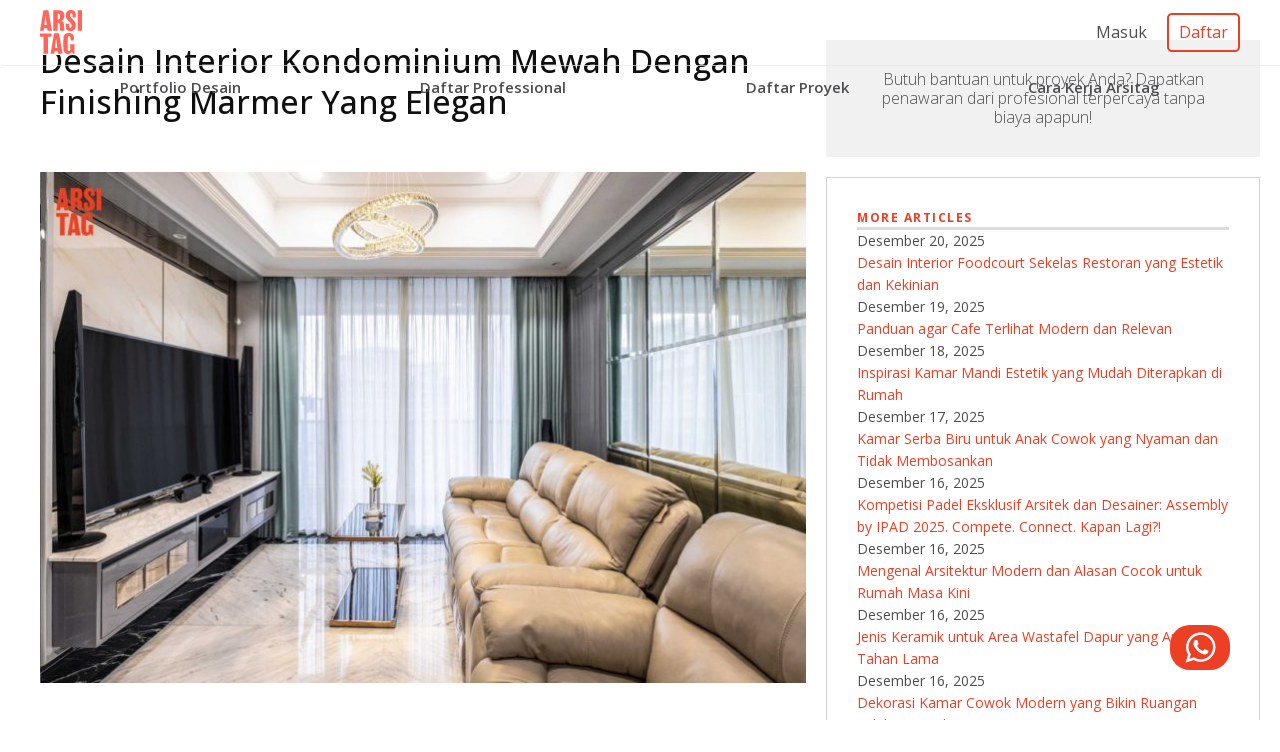

--- FILE ---
content_type: text/html; charset=UTF-8
request_url: https://www.arsitag.com/media/desain-interior-kondominium-mewah/
body_size: 28657
content:
<!DOCTYPE html>
<html lang="id-ID" >
<head><meta charset="UTF-8"><script>if(navigator.userAgent.match(/MSIE|Internet Explorer/i)||navigator.userAgent.match(/Trident\/7\..*?rv:11/i)){var href=document.location.href;if(!href.match(/[?&]nowprocket/)){if(href.indexOf("?")==-1){if(href.indexOf("#")==-1){document.location.href=href+"?nowprocket=1"}else{document.location.href=href.replace("#","?nowprocket=1#")}}else{if(href.indexOf("#")==-1){document.location.href=href+"&nowprocket=1"}else{document.location.href=href.replace("#","&nowprocket=1#")}}}}</script><script>class RocketLazyLoadScripts{constructor(e){this.triggerEvents=e,this.eventOptions={passive:!0},this.userEventListener=this.triggerListener.bind(this),this.delayedScripts={normal:[],async:[],defer:[]},this.allJQueries=[]}_addUserInteractionListener(e){this.triggerEvents.forEach((t=>window.addEventListener(t,e.userEventListener,e.eventOptions)))}_removeUserInteractionListener(e){this.triggerEvents.forEach((t=>window.removeEventListener(t,e.userEventListener,e.eventOptions)))}triggerListener(){this._removeUserInteractionListener(this),"loading"===document.readyState?document.addEventListener("DOMContentLoaded",this._loadEverythingNow.bind(this)):this._loadEverythingNow()}async _loadEverythingNow(){this._delayEventListeners(),this._delayJQueryReady(this),this._handleDocumentWrite(),this._registerAllDelayedScripts(),this._preloadAllScripts(),await this._loadScriptsFromList(this.delayedScripts.normal),await this._loadScriptsFromList(this.delayedScripts.defer),await this._loadScriptsFromList(this.delayedScripts.async),await this._triggerDOMContentLoaded(),await this._triggerWindowLoad(),window.dispatchEvent(new Event("rocket-allScriptsLoaded"))}_registerAllDelayedScripts(){document.querySelectorAll("script[type=rocketlazyloadscript]").forEach((e=>{e.hasAttribute("src")?e.hasAttribute("async")&&!1!==e.async?this.delayedScripts.async.push(e):e.hasAttribute("defer")&&!1!==e.defer||"module"===e.getAttribute("data-rocket-type")?this.delayedScripts.defer.push(e):this.delayedScripts.normal.push(e):this.delayedScripts.normal.push(e)}))}async _transformScript(e){return await this._requestAnimFrame(),new Promise((t=>{const n=document.createElement("script");let r;[...e.attributes].forEach((e=>{let t=e.nodeName;"type"!==t&&("data-rocket-type"===t&&(t="type",r=e.nodeValue),n.setAttribute(t,e.nodeValue))})),e.hasAttribute("src")?(n.addEventListener("load",t),n.addEventListener("error",t)):(n.text=e.text,t()),e.parentNode.replaceChild(n,e)}))}async _loadScriptsFromList(e){const t=e.shift();return t?(await this._transformScript(t),this._loadScriptsFromList(e)):Promise.resolve()}_preloadAllScripts(){var e=document.createDocumentFragment();[...this.delayedScripts.normal,...this.delayedScripts.defer,...this.delayedScripts.async].forEach((t=>{const n=t.getAttribute("src");if(n){const t=document.createElement("link");t.href=n,t.rel="preload",t.as="script",e.appendChild(t)}})),document.head.appendChild(e)}_delayEventListeners(){let e={};function t(t,n){!function(t){function n(n){return e[t].eventsToRewrite.indexOf(n)>=0?"rocket-"+n:n}e[t]||(e[t]={originalFunctions:{add:t.addEventListener,remove:t.removeEventListener},eventsToRewrite:[]},t.addEventListener=function(){arguments[0]=n(arguments[0]),e[t].originalFunctions.add.apply(t,arguments)},t.removeEventListener=function(){arguments[0]=n(arguments[0]),e[t].originalFunctions.remove.apply(t,arguments)})}(t),e[t].eventsToRewrite.push(n)}function n(e,t){let n=e[t];Object.defineProperty(e,t,{get:()=>n||function(){},set(r){e["rocket"+t]=n=r}})}t(document,"DOMContentLoaded"),t(window,"DOMContentLoaded"),t(window,"load"),t(window,"pageshow"),t(document,"readystatechange"),n(document,"onreadystatechange"),n(window,"onload"),n(window,"onpageshow")}_delayJQueryReady(e){let t=window.jQuery;Object.defineProperty(window,"jQuery",{get:()=>t,set(n){if(n&&n.fn&&!e.allJQueries.includes(n)){n.fn.ready=n.fn.init.prototype.ready=function(t){e.domReadyFired?t.bind(document)(n):document.addEventListener("rocket-DOMContentLoaded",(()=>t.bind(document)(n)))};const t=n.fn.on;n.fn.on=n.fn.init.prototype.on=function(){if(this[0]===window){function e(e){return e.split(" ").map((e=>"load"===e||0===e.indexOf("load.")?"rocket-jquery-load":e)).join(" ")}"string"==typeof arguments[0]||arguments[0]instanceof String?arguments[0]=e(arguments[0]):"object"==typeof arguments[0]&&Object.keys(arguments[0]).forEach((t=>{delete Object.assign(arguments[0],{[e(t)]:arguments[0][t]})[t]}))}return t.apply(this,arguments),this},e.allJQueries.push(n)}t=n}})}async _triggerDOMContentLoaded(){this.domReadyFired=!0,await this._requestAnimFrame(),document.dispatchEvent(new Event("rocket-DOMContentLoaded")),await this._requestAnimFrame(),window.dispatchEvent(new Event("rocket-DOMContentLoaded")),await this._requestAnimFrame(),document.dispatchEvent(new Event("rocket-readystatechange")),await this._requestAnimFrame(),document.rocketonreadystatechange&&document.rocketonreadystatechange()}async _triggerWindowLoad(){await this._requestAnimFrame(),window.dispatchEvent(new Event("rocket-load")),await this._requestAnimFrame(),window.rocketonload&&window.rocketonload(),await this._requestAnimFrame(),this.allJQueries.forEach((e=>e(window).trigger("rocket-jquery-load"))),window.dispatchEvent(new Event("rocket-pageshow")),await this._requestAnimFrame(),window.rocketonpageshow&&window.rocketonpageshow()}_handleDocumentWrite(){const e=new Map;document.write=document.writeln=function(t){const n=document.currentScript,r=document.createRange(),i=n.parentElement;let o=e.get(n);void 0===o&&(o=n.nextSibling,e.set(n,o));const a=document.createDocumentFragment();r.setStart(a,0),a.appendChild(r.createContextualFragment(t)),i.insertBefore(a,o)}}async _requestAnimFrame(){return new Promise((e=>requestAnimationFrame(e)))}static run(){const e=new RocketLazyLoadScripts(["keydown","mousemove","touchmove","touchstart","touchend","wheel"]);e._addUserInteractionListener(e)}}RocketLazyLoadScripts.run();</script>

<meta name="viewport" content="width=device-width, initial-scale=1.0">
<!-- WP_HEAD() START -->
<link rel='dns-prefetch' href='//arsitag.b-cdn.net' /><title>Desain Interior Kondominium Mewah Dengan Finishing Marmer yang Elegan</title><link rel="preload" as="style" href="https://fonts.googleapis.com/css?family=Open%20Sans%3A100%2C200%2C300%2C400%2C500%2C600%2C700%2C800%2C900%7COpen%20Sans%3A100%2C200%2C300%2C400%2C500%2C600%2C700%2C800%2C900%7CLato%3A100%2C200%2C300%2C400%2C500%2C600%2C700%2C800%2C900%7COpen%20Sans%3A100%2C200%2C300%2C400%2C500%2C600%2C700%2C800%2C900&#038;display=swap" /><link rel="stylesheet" href="https://fonts.googleapis.com/css?family=Open%20Sans%3A100%2C200%2C300%2C400%2C500%2C600%2C700%2C800%2C900%7COpen%20Sans%3A100%2C200%2C300%2C400%2C500%2C600%2C700%2C800%2C900%7CLato%3A100%2C200%2C300%2C400%2C500%2C600%2C700%2C800%2C900%7COpen%20Sans%3A100%2C200%2C300%2C400%2C500%2C600%2C700%2C800%2C900&#038;display=swap" media="print" onload="this.media='all'" /><noscript><link rel="stylesheet" href="https://fonts.googleapis.com/css?family=Open%20Sans%3A100%2C200%2C300%2C400%2C500%2C600%2C700%2C800%2C900%7COpen%20Sans%3A100%2C200%2C300%2C400%2C500%2C600%2C700%2C800%2C900%7CLato%3A100%2C200%2C300%2C400%2C500%2C600%2C700%2C800%2C900%7COpen%20Sans%3A100%2C200%2C300%2C400%2C500%2C600%2C700%2C800%2C900&#038;display=swap" /></noscript><link rel="stylesheet" href="https://www.arsitag.com/media/wp-content/cache/min/1/7741d810f167027ea80632b26c7e1a0f.css" media="all" data-minify="1" />


<meta name='robots' content='max-image-preview:large' />
<link href='https://fonts.gstatic.com' crossorigin rel='preconnect' />
<link rel="alternate" type="application/rss+xml" title="arsitag blog &raquo; Desain Interior Kondominium Mewah Dengan Finishing Marmer yang Elegan Umpan Komentar" href="https://www.arsitag.com/media/desain-interior-kondominium-mewah/feed/" />

<style id='classic-theme-styles-inline-css' type='text/css'>
/*! This file is auto-generated */
.wp-block-button__link{color:#fff;background-color:#32373c;border-radius:9999px;box-shadow:none;text-decoration:none;padding:calc(.667em + 2px) calc(1.333em + 2px);font-size:1.125em}.wp-block-file__button{background:#32373c;color:#fff;text-decoration:none}
</style>
<style id='global-styles-inline-css' type='text/css'>
body{--wp--preset--color--black: #000000;--wp--preset--color--cyan-bluish-gray: #abb8c3;--wp--preset--color--white: #ffffff;--wp--preset--color--pale-pink: #f78da7;--wp--preset--color--vivid-red: #cf2e2e;--wp--preset--color--luminous-vivid-orange: #ff6900;--wp--preset--color--luminous-vivid-amber: #fcb900;--wp--preset--color--light-green-cyan: #7bdcb5;--wp--preset--color--vivid-green-cyan: #00d084;--wp--preset--color--pale-cyan-blue: #8ed1fc;--wp--preset--color--vivid-cyan-blue: #0693e3;--wp--preset--color--vivid-purple: #9b51e0;--wp--preset--gradient--vivid-cyan-blue-to-vivid-purple: linear-gradient(135deg,rgba(6,147,227,1) 0%,rgb(155,81,224) 100%);--wp--preset--gradient--light-green-cyan-to-vivid-green-cyan: linear-gradient(135deg,rgb(122,220,180) 0%,rgb(0,208,130) 100%);--wp--preset--gradient--luminous-vivid-amber-to-luminous-vivid-orange: linear-gradient(135deg,rgba(252,185,0,1) 0%,rgba(255,105,0,1) 100%);--wp--preset--gradient--luminous-vivid-orange-to-vivid-red: linear-gradient(135deg,rgba(255,105,0,1) 0%,rgb(207,46,46) 100%);--wp--preset--gradient--very-light-gray-to-cyan-bluish-gray: linear-gradient(135deg,rgb(238,238,238) 0%,rgb(169,184,195) 100%);--wp--preset--gradient--cool-to-warm-spectrum: linear-gradient(135deg,rgb(74,234,220) 0%,rgb(151,120,209) 20%,rgb(207,42,186) 40%,rgb(238,44,130) 60%,rgb(251,105,98) 80%,rgb(254,248,76) 100%);--wp--preset--gradient--blush-light-purple: linear-gradient(135deg,rgb(255,206,236) 0%,rgb(152,150,240) 100%);--wp--preset--gradient--blush-bordeaux: linear-gradient(135deg,rgb(254,205,165) 0%,rgb(254,45,45) 50%,rgb(107,0,62) 100%);--wp--preset--gradient--luminous-dusk: linear-gradient(135deg,rgb(255,203,112) 0%,rgb(199,81,192) 50%,rgb(65,88,208) 100%);--wp--preset--gradient--pale-ocean: linear-gradient(135deg,rgb(255,245,203) 0%,rgb(182,227,212) 50%,rgb(51,167,181) 100%);--wp--preset--gradient--electric-grass: linear-gradient(135deg,rgb(202,248,128) 0%,rgb(113,206,126) 100%);--wp--preset--gradient--midnight: linear-gradient(135deg,rgb(2,3,129) 0%,rgb(40,116,252) 100%);--wp--preset--font-size--small: 13px;--wp--preset--font-size--medium: 20px;--wp--preset--font-size--large: 36px;--wp--preset--font-size--x-large: 42px;--wp--preset--spacing--20: 0.44rem;--wp--preset--spacing--30: 0.67rem;--wp--preset--spacing--40: 1rem;--wp--preset--spacing--50: 1.5rem;--wp--preset--spacing--60: 2.25rem;--wp--preset--spacing--70: 3.38rem;--wp--preset--spacing--80: 5.06rem;--wp--preset--shadow--natural: 6px 6px 9px rgba(0, 0, 0, 0.2);--wp--preset--shadow--deep: 12px 12px 50px rgba(0, 0, 0, 0.4);--wp--preset--shadow--sharp: 6px 6px 0px rgba(0, 0, 0, 0.2);--wp--preset--shadow--outlined: 6px 6px 0px -3px rgba(255, 255, 255, 1), 6px 6px rgba(0, 0, 0, 1);--wp--preset--shadow--crisp: 6px 6px 0px rgba(0, 0, 0, 1);}:where(.is-layout-flex){gap: 0.5em;}:where(.is-layout-grid){gap: 0.5em;}body .is-layout-flow > .alignleft{float: left;margin-inline-start: 0;margin-inline-end: 2em;}body .is-layout-flow > .alignright{float: right;margin-inline-start: 2em;margin-inline-end: 0;}body .is-layout-flow > .aligncenter{margin-left: auto !important;margin-right: auto !important;}body .is-layout-constrained > .alignleft{float: left;margin-inline-start: 0;margin-inline-end: 2em;}body .is-layout-constrained > .alignright{float: right;margin-inline-start: 2em;margin-inline-end: 0;}body .is-layout-constrained > .aligncenter{margin-left: auto !important;margin-right: auto !important;}body .is-layout-constrained > :where(:not(.alignleft):not(.alignright):not(.alignfull)){max-width: var(--wp--style--global--content-size);margin-left: auto !important;margin-right: auto !important;}body .is-layout-constrained > .alignwide{max-width: var(--wp--style--global--wide-size);}body .is-layout-flex{display: flex;}body .is-layout-flex{flex-wrap: wrap;align-items: center;}body .is-layout-flex > *{margin: 0;}body .is-layout-grid{display: grid;}body .is-layout-grid > *{margin: 0;}:where(.wp-block-columns.is-layout-flex){gap: 2em;}:where(.wp-block-columns.is-layout-grid){gap: 2em;}:where(.wp-block-post-template.is-layout-flex){gap: 1.25em;}:where(.wp-block-post-template.is-layout-grid){gap: 1.25em;}.has-black-color{color: var(--wp--preset--color--black) !important;}.has-cyan-bluish-gray-color{color: var(--wp--preset--color--cyan-bluish-gray) !important;}.has-white-color{color: var(--wp--preset--color--white) !important;}.has-pale-pink-color{color: var(--wp--preset--color--pale-pink) !important;}.has-vivid-red-color{color: var(--wp--preset--color--vivid-red) !important;}.has-luminous-vivid-orange-color{color: var(--wp--preset--color--luminous-vivid-orange) !important;}.has-luminous-vivid-amber-color{color: var(--wp--preset--color--luminous-vivid-amber) !important;}.has-light-green-cyan-color{color: var(--wp--preset--color--light-green-cyan) !important;}.has-vivid-green-cyan-color{color: var(--wp--preset--color--vivid-green-cyan) !important;}.has-pale-cyan-blue-color{color: var(--wp--preset--color--pale-cyan-blue) !important;}.has-vivid-cyan-blue-color{color: var(--wp--preset--color--vivid-cyan-blue) !important;}.has-vivid-purple-color{color: var(--wp--preset--color--vivid-purple) !important;}.has-black-background-color{background-color: var(--wp--preset--color--black) !important;}.has-cyan-bluish-gray-background-color{background-color: var(--wp--preset--color--cyan-bluish-gray) !important;}.has-white-background-color{background-color: var(--wp--preset--color--white) !important;}.has-pale-pink-background-color{background-color: var(--wp--preset--color--pale-pink) !important;}.has-vivid-red-background-color{background-color: var(--wp--preset--color--vivid-red) !important;}.has-luminous-vivid-orange-background-color{background-color: var(--wp--preset--color--luminous-vivid-orange) !important;}.has-luminous-vivid-amber-background-color{background-color: var(--wp--preset--color--luminous-vivid-amber) !important;}.has-light-green-cyan-background-color{background-color: var(--wp--preset--color--light-green-cyan) !important;}.has-vivid-green-cyan-background-color{background-color: var(--wp--preset--color--vivid-green-cyan) !important;}.has-pale-cyan-blue-background-color{background-color: var(--wp--preset--color--pale-cyan-blue) !important;}.has-vivid-cyan-blue-background-color{background-color: var(--wp--preset--color--vivid-cyan-blue) !important;}.has-vivid-purple-background-color{background-color: var(--wp--preset--color--vivid-purple) !important;}.has-black-border-color{border-color: var(--wp--preset--color--black) !important;}.has-cyan-bluish-gray-border-color{border-color: var(--wp--preset--color--cyan-bluish-gray) !important;}.has-white-border-color{border-color: var(--wp--preset--color--white) !important;}.has-pale-pink-border-color{border-color: var(--wp--preset--color--pale-pink) !important;}.has-vivid-red-border-color{border-color: var(--wp--preset--color--vivid-red) !important;}.has-luminous-vivid-orange-border-color{border-color: var(--wp--preset--color--luminous-vivid-orange) !important;}.has-luminous-vivid-amber-border-color{border-color: var(--wp--preset--color--luminous-vivid-amber) !important;}.has-light-green-cyan-border-color{border-color: var(--wp--preset--color--light-green-cyan) !important;}.has-vivid-green-cyan-border-color{border-color: var(--wp--preset--color--vivid-green-cyan) !important;}.has-pale-cyan-blue-border-color{border-color: var(--wp--preset--color--pale-cyan-blue) !important;}.has-vivid-cyan-blue-border-color{border-color: var(--wp--preset--color--vivid-cyan-blue) !important;}.has-vivid-purple-border-color{border-color: var(--wp--preset--color--vivid-purple) !important;}.has-vivid-cyan-blue-to-vivid-purple-gradient-background{background: var(--wp--preset--gradient--vivid-cyan-blue-to-vivid-purple) !important;}.has-light-green-cyan-to-vivid-green-cyan-gradient-background{background: var(--wp--preset--gradient--light-green-cyan-to-vivid-green-cyan) !important;}.has-luminous-vivid-amber-to-luminous-vivid-orange-gradient-background{background: var(--wp--preset--gradient--luminous-vivid-amber-to-luminous-vivid-orange) !important;}.has-luminous-vivid-orange-to-vivid-red-gradient-background{background: var(--wp--preset--gradient--luminous-vivid-orange-to-vivid-red) !important;}.has-very-light-gray-to-cyan-bluish-gray-gradient-background{background: var(--wp--preset--gradient--very-light-gray-to-cyan-bluish-gray) !important;}.has-cool-to-warm-spectrum-gradient-background{background: var(--wp--preset--gradient--cool-to-warm-spectrum) !important;}.has-blush-light-purple-gradient-background{background: var(--wp--preset--gradient--blush-light-purple) !important;}.has-blush-bordeaux-gradient-background{background: var(--wp--preset--gradient--blush-bordeaux) !important;}.has-luminous-dusk-gradient-background{background: var(--wp--preset--gradient--luminous-dusk) !important;}.has-pale-ocean-gradient-background{background: var(--wp--preset--gradient--pale-ocean) !important;}.has-electric-grass-gradient-background{background: var(--wp--preset--gradient--electric-grass) !important;}.has-midnight-gradient-background{background: var(--wp--preset--gradient--midnight) !important;}.has-small-font-size{font-size: var(--wp--preset--font-size--small) !important;}.has-medium-font-size{font-size: var(--wp--preset--font-size--medium) !important;}.has-large-font-size{font-size: var(--wp--preset--font-size--large) !important;}.has-x-large-font-size{font-size: var(--wp--preset--font-size--x-large) !important;}
.wp-block-navigation a:where(:not(.wp-element-button)){color: inherit;}
:where(.wp-block-post-template.is-layout-flex){gap: 1.25em;}:where(.wp-block-post-template.is-layout-grid){gap: 1.25em;}
:where(.wp-block-columns.is-layout-flex){gap: 2em;}:where(.wp-block-columns.is-layout-grid){gap: 2em;}
.wp-block-pullquote{font-size: 1.5em;line-height: 1.6;}
</style>







<style id='ez-toc-inline-css' type='text/css'>
div#ez-toc-container p.ez-toc-title {font-size: 120%;}div#ez-toc-container p.ez-toc-title {font-weight: 500;}div#ez-toc-container ul li {font-size: 95%;}div#ez-toc-container nav ul ul li ul li {font-size: 90%!important;}
.ez-toc-container-direction {
    direction: ltr;
}

.ez-toc-counter ul {
    counter-reset: item;
}



.ez-toc-counter nav ul li a::before {
    content: counters(item, ".", decimal) ". ";
    display: inline-block;
    counter-increment: item;
    margin-right: .2em; 

    float: left;
}


.ez-toc-widget-direction {
    direction: ltr;
}

.ez-toc-widget-container ul {
    counter-reset: item;
}



.ez-toc-widget-container nav ul li a::before {
    content: counters(item, ".", decimal) ". ";
    display: inline-block;
    counter-increment: item;
    margin-right: .2em; 

    float: left;
}


</style>

<script type="rocketlazyloadscript" data-rocket-type="text/javascript" src="https://arsitag.b-cdn.net/wp-includes/js/jquery/jquery.min.js?ver=3.7.1" id="jquery-core-js" defer></script>
<script type="rocketlazyloadscript" data-minify="1" data-rocket-type="text/javascript" src="https://www.arsitag.com/media/wp-content/cache/min/1/wp-content/plugins/oxy-ninja/public/js/splide/splide.min.js?ver=1750757417" id="splide-js" defer></script>
<script type="rocketlazyloadscript" data-minify="1" data-rocket-type="text/javascript" src="https://www.arsitag.com/media/wp-content/cache/min/1/wp-content/plugins/oxy-ninja/public/js/splide/splide-extension-auto-scroll.min.js?ver=1750757417" id="splide-autoscroll-js" defer></script>
<link rel="https://api.w.org/" href="https://www.arsitag.com/media/wp-json/" /><link rel="alternate" type="application/json" href="https://www.arsitag.com/media/wp-json/wp/v2/posts/2854" /><link rel="EditURI" type="application/rsd+xml" title="RSD" href="https://www.arsitag.com/media/xmlrpc.php?rsd" />
<meta name="generator" content="WordPress 6.4.1" />
<link rel='shortlink' href='https://www.arsitag.com/media/?p=2854' />
<link rel="alternate" type="application/json+oembed" href="https://www.arsitag.com/media/wp-json/oembed/1.0/embed?url=https%3A%2F%2Fwww.arsitag.com%2Fmedia%2Fdesain-interior-kondominium-mewah%2F" />
<link rel="alternate" type="text/xml+oembed" href="https://www.arsitag.com/media/wp-json/oembed/1.0/embed?url=https%3A%2F%2Fwww.arsitag.com%2Fmedia%2Fdesain-interior-kondominium-mewah%2F&#038;format=xml" />
<meta name="google-site-verification" content="1p9cfbpJ2vCgRD0X2rOfsRgHghgB3cm8iuHDizfGp4M" />
<!-- Google Tag Manager -->
<script type="rocketlazyloadscript">(function(w,d,s,l,i){w[l]=w[l]||[];w[l].push({'gtm.start':
new Date().getTime(),event:'gtm.js'});var f=d.getElementsByTagName(s)[0],
j=d.createElement(s),dl=l!='dataLayer'?'&l='+l:'';j.async=true;j.src=
'https://www.googletagmanager.com/gtm.js?id='+i+dl;f.parentNode.insertBefore(j,f);
})(window,document,'script','dataLayer','GTM-W499P65');</script>
<!-- End Google Tag Manager -->
<!-- Schema & Structured Data For WP v1.9.100 - -->
<script type="application/ld+json" class="saswp-schema-markup-output">
[{"@context":"https://schema.org","@type":"BreadcrumbList","@id":"https://www.arsitag.com/media/desain-interior-kondominium-mewah/#breadcrumb","itemListElement":[{"@type":"ListItem","position":1,"item":{"@id":"https://www.arsitag.com/media","name":"arsitag blog"}},{"@type":"ListItem","position":2,"item":{"@id":"https://www.arsitag.com/media/category/desain-interior/","name":"Desain Interior"}},{"@type":"ListItem","position":3,"item":{"@id":"https://www.arsitag.com/media/desain-interior-kondominium-mewah/","name":"Desain Interior Kondominium Mewah Dengan Finishing Marmer yang Elegan"}}]},

{"@context":"https://schema.org","@type":"Article","@id":"https://www.arsitag.com/media/desain-interior-kondominium-mewah/#Article","url":"https://www.arsitag.com/media/desain-interior-kondominium-mewah/","inLanguage":"id-ID","mainEntityOfPage":"https://www.arsitag.com/media/desain-interior-kondominium-mewah/","headline":"Desain Interior Kondominium Mewah Dengan Finishing Marmer yang Elegan","description":"Kalau Anda pernah memimpikan tinggal di sebuah apartemen mewah, desain seperti apa yang Anda inginkan? Apakah yang bergaya modern? Atau justru sesuatu dengan sentuhan klasik yang elegan? Salah satu unit apartemen di Taman Anggrek Residence yang berada di Kawasan Kebon Jeruk, Jakarta Barat ini adalah salah satu contoh kemewahan sebuah kondominium di tengah kota. Dikerjakan","articleBody":"Kalau Anda pernah memimpikan tinggal di sebuah apartemen mewah, desain seperti apa yang Anda inginkan? Apakah yang bergaya modern? Atau justru sesuatu dengan sentuhan klasik yang elegan? Salah satu unit apartemen di Taman Anggrek Residence yang berada di Kawasan Kebon Jeruk, Jakarta Barat ini adalah salah satu contoh kemewahan sebuah kondominium di tengah kota.    Dikerjakan oleh K.de.co, unit Taman Anggrek Residence ini secara umum menampilkan desain klasik kontemporer. Secara keseluruhan, Anda akan merasakan nuansa klasik yang kental. Namun di sisi lain, nuansa kekinian masih bisa ditemukan di berbagai sudut. Apa yang membuat kondominium ini istimewa?    Menggunakan Batu Marmer sebagai Finishing        Finishing Marmer dengan Berbagai Corak dan Warna Karya K.de.co via Arsitag    Kalau banyak orang hanya menggunakan marmer untuk material lantai, dalam hunian mewah satu ini, Anda akan menemukan material batu alam yang mahal ini di berbagai sudut. Tidak hanya lantai, tetapi juga dinding dan beberapa countertop.&nbsp;    Untuk menghindarkan kesan monoton, batu marmer pun dipilih dengan berbagai corak dan warna. Ada yang putih dengan corak bulir abu-abu, dan ada juga marmer hitam dengan corak putih. Penggunaan marmer dengan beragam jenis ini memperkaya tekstur ruang dan membuatnya terlihat semakin estetik.    Memadukan Gaya Klasik dengan Sentuhan Kontemporer        Nuansa Klasik Sekaligus Kontemporer Berpadu dalam Unit Kondominium Karya K.de.co via Arsitag    Corak di dinding serta beberapa aksesoris termasuk lampu gantung di kondominium ini memang terkesan klasik. Namun, ini tidak lantas membuat ruangan jadi terasa seperti rumah dari film jadul. Sentuhan modern dihadirkan lewat perkakas berupa sofa kulit, kursi beludru, dan lain sebagainya.    Selain itu, material kaca dan besi yang muncul di sela-sela kilau marmer juga menghadirkan kesan kekinian. Semua komponen terasa saling melengkapi satu sama lain tanpa ada yang terlihat “overpower”.    Dua Kamar Tidur dengan Nuansa Berbeda        Suasana Kamar Tidur Utama Karya K.de.co via Arsitag    Kondominium ini dilengkapi dengan 2 kamar tidur. Kamar tidur utama seperti layaknya kamar tidur terbesar dalam hunian, hadir dengan ranjang besar. Mengandalkan warna-warna monokromatik, kemewahan ruangan istirahat ini hadir dari finishing marmer serta sentuhan warna perak dan emas di beberapa sudut.        Suasana Kamar Tidur Kedua Karya K.de.co via Arsitag    Kamar tidur kedua hadir dengan konsep yang lebih santai. Lantai marmer diganti dengan material kayu yang terasa hangat. Sementara, bagian dinding didominiasi oleh rak penyimpanan. Jendela besar dengan sebuah tempat duduk menjadi sudut menyenangkan bagi penghuni kamar untuk bersantai. Elemen emas dan perak masih bisa ditemukan di kamar ini, mempercantik sekaligus mengikat desainnya dengan ruangan-ruangan lain di dalam kondominium.    Dapur Monokrom yang Elegan        Dapur Monokrom Super Elegan Karya K.de.co via Arsitag    Salah satu bagian yang juga perlu di-highlight dalam unit ini adalah dapurnya yang tampil begitu mewah. Semua bagian countertop diberi lapisan marmer hitam. Selain terlihat mewah, pemilihan warna ini membuat dapur tidak mudah terlihat kotor. Di sisi lain, kabinet bawah dipasangi pintu warna putih, senada dengan rak bagian atas yang berpintu hitam. Dengan perpaduan warna monokromatik, dapur ini tidak hanya terlihat simpel namun di saat yang sama juga tampak mewah.    Menggunakan finishing marmer hampir di semua bagian rumah memang sedikit tricky. Diperlukan keahlian padu padan motif, warna dan tentu saja material lain. K.de.co berhasil memadukan semua itu lewat project Taman Anggrek Residence yang cantik ini.","keywords":"desain interior kondominium mewah, ","datePublished":"2023-11-23T06:59:30+00:00","dateModified":"2023-11-23T06:59:33+00:00","author":{"@type":"Person","name":"Anita","description":"","url":"https://www.arsitag.com/media/author/anitaarsitag-com/","sameAs":[],"image":{"@type":"ImageObject","url":"https://secure.gravatar.com/avatar/5bc463b6b951d6884cfa5a6a702866eb?s=96&d=mm&r=g","height":96,"width":96}},"editor":{"@type":"Person","name":"Anita","description":"","url":"https://www.arsitag.com/media/author/anitaarsitag-com/","sameAs":[],"image":{"@type":"ImageObject","url":"https://secure.gravatar.com/avatar/5bc463b6b951d6884cfa5a6a702866eb?s=96&d=mm&r=g","height":96,"width":96}},"publisher":{"@type":"Organization","name":"arsitag blog","url":"https://www.arsitag.com/media"},"image":[{"@type":"ImageObject","@id":"https://www.arsitag.com/media/desain-interior-kondominium-mewah/#primaryimage","url":"https://arsitag.b-cdn.net/wp-content/uploads/2023/11/Kondominium-mewah-marmer-1.jpg","width":"1323","height":"882"},{"@type":"ImageObject","url":"https://arsitag.b-cdn.net/wp-content/uploads/2023/11/Kondominium-mewah-marmer-1-1200x900.jpg","width":"1200","height":"900"},{"@type":"ImageObject","url":"https://arsitag.b-cdn.net/wp-content/uploads/2023/11/Kondominium-mewah-marmer-1-1200x675.jpg","width":"1200","height":"675"},{"@type":"ImageObject","url":"https://arsitag.b-cdn.net/wp-content/uploads/2023/11/image-17.jpeg","width":659,"height":882},{"@type":"ImageObject","url":"https://lh7-us.googleusercontent.com/9DYaFaIwcfPGsGCzK156-0fEpeHJakGkLAu4IaCq6xgIrB-lL8vs4fdLJ6dsyapRs00VmK65UqrpeyQgYjr-8pVyZF4BdhxLodJfK0U3wnQDgavXmwnT-8iehZgdAvJ0UVtXX4cg_-O1ZgsWVdQvNA","width":659,"height":882},{"@type":"ImageObject","url":"https://lh7-us.googleusercontent.com/_SRIwhAUcQegJLs8k7pKO06MdSRZYlF3FF_HAEcgxFsOrl37zzjuua14XEMIzFP2vXbNzQ_PX8AqV6qcpmhVQjz01HwMjxcw0Zi3fFdnPol9ki6D7Bl1sxQ7I8p3HJ2if9z05f6KhsNpRHlHgHDHiw","width":1323,"height":882},{"@type":"ImageObject","url":"https://lh7-us.googleusercontent.com/FR91g7DMXFzOKFow1UzY20sOBOjyW3xLdHxYSalc5OTMnM3ZKynKfJ9mUGVyo3goTOHQMnFzSMVpgR5pNZ6bDSQAI3VZjP_eP6y9vabM7vC3iP342gGKoJRg7kWL1baSB4ALctZXrLICb1gA4-oxGQ","width":1323,"height":882},{"@type":"ImageObject","url":"https://lh7-us.googleusercontent.com/dFsspL0EGlCx9ykkbkH4pBJRnZ_qXAPTBI64RZqNSgO1son-8EJCW5LqYL-aVMCP0YtUncx5s4Ckx-M4h-GYUuTbL7oy1x2CYCXVB8JhyGxT5R_eBkUxGVl938Ou8Ato9FdbUDjzmREO7FdaVNT4HA","width":1323,"height":882}]}]
</script>


		<style>
			#wp-admin-bar-pvc-post-views .pvc-graph-container { padding-top: 6px; padding-bottom: 6px; position: relative; display: block; height: 100%; box-sizing: border-box; }
			#wp-admin-bar-pvc-post-views .pvc-line-graph {
				display: inline-block;
				width: 1px;
				margin-right: 1px;
				background-color: #ccc;
				vertical-align: baseline;
			}
			#wp-admin-bar-pvc-post-views .pvc-line-graph:hover { background-color: #eee; }
			#wp-admin-bar-pvc-post-views .pvc-line-graph-0 { height: 1% }
			#wp-admin-bar-pvc-post-views .pvc-line-graph-1 { height: 5% }
			#wp-admin-bar-pvc-post-views .pvc-line-graph-2 { height: 10% }
			#wp-admin-bar-pvc-post-views .pvc-line-graph-3 { height: 15% }
			#wp-admin-bar-pvc-post-views .pvc-line-graph-4 { height: 20% }
			#wp-admin-bar-pvc-post-views .pvc-line-graph-5 { height: 25% }
			#wp-admin-bar-pvc-post-views .pvc-line-graph-6 { height: 30% }
			#wp-admin-bar-pvc-post-views .pvc-line-graph-7 { height: 35% }
			#wp-admin-bar-pvc-post-views .pvc-line-graph-8 { height: 40% }
			#wp-admin-bar-pvc-post-views .pvc-line-graph-9 { height: 45% }
			#wp-admin-bar-pvc-post-views .pvc-line-graph-10 { height: 50% }
			#wp-admin-bar-pvc-post-views .pvc-line-graph-11 { height: 55% }
			#wp-admin-bar-pvc-post-views .pvc-line-graph-12 { height: 60% }
			#wp-admin-bar-pvc-post-views .pvc-line-graph-13 { height: 65% }
			#wp-admin-bar-pvc-post-views .pvc-line-graph-14 { height: 70% }
			#wp-admin-bar-pvc-post-views .pvc-line-graph-15 { height: 75% }
			#wp-admin-bar-pvc-post-views .pvc-line-graph-16 { height: 80% }
			#wp-admin-bar-pvc-post-views .pvc-line-graph-17 { height: 85% }
			#wp-admin-bar-pvc-post-views .pvc-line-graph-18 { height: 90% }
			#wp-admin-bar-pvc-post-views .pvc-line-graph-19 { height: 95% }
			#wp-admin-bar-pvc-post-views .pvc-line-graph-20 { height: 100% }
		</style><link rel="canonical" href="https://www.arsitag.com/media/desain-interior-kondominium-mewah/?q=%2Fdesain-interior-kondominium-mewah%2F" />
<meta name="description" content="Namun di sisi lain, nuansa kekinian masih bisa ditemukan di berbagai sudut. Apa yang membuat kondominium ini istimewa?" /><meta name="title" content="Desain Interior Kondominium Mewah Dengan Finishing Marmer yang Elegan" /><link rel="icon" href="https://arsitag.b-cdn.net/wp-content/uploads/2022/11/cropped-logo-arsitag-32x32.png" sizes="32x32" />
<link rel="icon" href="https://arsitag.b-cdn.net/wp-content/uploads/2022/11/cropped-logo-arsitag-192x192.png" sizes="192x192" />
<link rel="apple-touch-icon" href="https://arsitag.b-cdn.net/wp-content/uploads/2022/11/cropped-logo-arsitag-180x180.png" />
<meta name="msapplication-TileImage" content="https://arsitag.b-cdn.net/wp-content/uploads/2022/11/cropped-logo-arsitag-270x270.png" />



<noscript><style id="rocket-lazyload-nojs-css">.rll-youtube-player, [data-lazy-src]{display:none !important;}</style></noscript><!-- END OF WP_HEAD() -->
</head>
<body class="post-template-default single single-post postid-2854 single-format-standard  wp-embed-responsive oxygen-body" >

<!-- Google Tag Manager (noscript) -->
<noscript><iframe src="https://www.googletagmanager.com/ns.html?id=GTM-W499P65"
height="0" width="0" style="display:none;visibility:hidden"></iframe></noscript>
<!-- End Google Tag Manager (noscript) -->


						<header id="_header-3-22" class="oxy-header-wrapper oxy-sticky-header oxy-overlay-header oxy-header" ><div id="_header_row-4-22" class="oxy-header-row" ><div class="oxy-header-container"><div id="_header_left-5-22" class="oxy-header-left" ><a id="link-10-22" class="ct-link" href="https://www.arsitag.com/"   ><img  id="image-9-22" alt="arsitag" src="data:image/svg+xml,%3Csvg%20xmlns='http://www.w3.org/2000/svg'%20viewBox='0%200%200%200'%3E%3C/svg%3E" class="ct-image" data-lazy-src="https://storage.googleapis.com/arsitag-assets/ab/logo-header.svg"/><noscript><img  id="image-9-22" alt="arsitag" src="https://storage.googleapis.com/arsitag-assets/ab/logo-header.svg" class="ct-image"/></noscript></a></div><div id="_header_center-6-22" class="oxy-header-center" ></div><div id="_header_right-7-22" class="oxy-header-right" ><div id="div_block-11-22" class="ct-div-block" ><a id="link_text-13-22" class="ct-link-text" href="https://www.arsitag.com/login"   >Masuk</a><a id="link_button-14-22" class="ct-link-button primary-button" href="https://www.arsitag.com/select-profile-type"   >Daftar</a><nav id="_nav_menu-557-22" class="oxy-nav-menu oxy-nav-menu-dropdowns oxy-nav-menu-dropdown-arrow" ><div class='oxy-menu-toggle'><div class='oxy-nav-menu-hamburger-wrap'><div class='oxy-nav-menu-hamburger'><div class='oxy-nav-menu-hamburger-line'></div><div class='oxy-nav-menu-hamburger-line'></div><div class='oxy-nav-menu-hamburger-line'></div></div></div></div><div class="menu-header-menu-container"><ul id="menu-header-menu" class="oxy-nav-menu-list"><li id="menu-item-23" class="menu-item menu-item-type-custom menu-item-object-custom menu-item-23"><a href="https://www.arsitag.com/desain">Portofolio Desain</a></li>
<li id="menu-item-24" class="menu-item menu-item-type-custom menu-item-object-custom menu-item-has-children menu-item-24"><a href="https://www.arsitag.com/list-professional/semua-jasa/semua-lokasi">Daftar Profesional</a>
<ul class="sub-menu">
	<li id="menu-item-25" class="menu-item menu-item-type-custom menu-item-object-custom menu-item-25"><a href="https://www.arsitag.com/list-professional/jasa-arsitek/semua-lokasi">Arsitek</a></li>
	<li id="menu-item-26" class="menu-item menu-item-type-custom menu-item-object-custom menu-item-26"><a href="https://www.arsitag.com/list-professional/jasa-interior-desainer/semua-lokasi">Desainer Interior</a></li>
	<li id="menu-item-27" class="menu-item menu-item-type-custom menu-item-object-custom menu-item-27"><a href="https://www.arsitag.com/list-professional/jasa-kontraktor/semua-lokasi">Kontraktor</a></li>
	<li id="menu-item-28" class="menu-item menu-item-type-custom menu-item-object-custom menu-item-28"><a href="https://www.arsitag.com/list-professional/jasa-design-and-build/semua-lokasi">Design and Build</a></li>
	<li id="menu-item-29" class="menu-item menu-item-type-custom menu-item-object-custom menu-item-29"><a href="https://www.arsitag.com/list-professional/semua-jasa/semua-lokasi">Semua Jasa ></a></li>
</ul>
</li>
<li id="menu-item-30" class="menu-item menu-item-type-custom menu-item-object-custom menu-item-30"><a href="https://www.arsitag.com/daftar-proyek/projects">Daftar Proyek</a></li>
<li id="menu-item-32" class="menu-item menu-item-type-custom menu-item-object-custom menu-item-32"><a href="https://www.arsitag.com/how-it-works">Cara Kerja Arsitag</a></li>
</ul></div></nav></div>
		<div id="-burger-trigger-573-22" class="oxy-burger-trigger " ><button aria-label="Open menu" data-touch="click"  class="hamburger hamburger--slider " type="button"><span class="hamburger-box"><span class="hamburger-inner"></span></span></button></div>

		</div></div></div><div id="_header_row-16-22" class="oxy-header-row" ><div class="oxy-header-container"><div id="_header_left-17-22" class="oxy-header-left" ></div><div id="_header_center-18-22" class="oxy-header-center" ><nav id="_nav_menu-21-22" class="oxy-nav-menu oxy-nav-menu-dropdowns" ><div class='oxy-menu-toggle'><div class='oxy-nav-menu-hamburger-wrap'><div class='oxy-nav-menu-hamburger'><div class='oxy-nav-menu-hamburger-line'></div><div class='oxy-nav-menu-hamburger-line'></div><div class='oxy-nav-menu-hamburger-line'></div></div></div></div><div class="menu-header-menu-container"><ul id="menu-header-menu-1" class="oxy-nav-menu-list"><li class="menu-item menu-item-type-custom menu-item-object-custom menu-item-23"><a href="https://www.arsitag.com/desain">Portofolio Desain</a></li>
<li class="menu-item menu-item-type-custom menu-item-object-custom menu-item-has-children menu-item-24"><a href="https://www.arsitag.com/list-professional/semua-jasa/semua-lokasi">Daftar Profesional</a>
<ul class="sub-menu">
	<li class="menu-item menu-item-type-custom menu-item-object-custom menu-item-25"><a href="https://www.arsitag.com/list-professional/jasa-arsitek/semua-lokasi">Arsitek</a></li>
	<li class="menu-item menu-item-type-custom menu-item-object-custom menu-item-26"><a href="https://www.arsitag.com/list-professional/jasa-interior-desainer/semua-lokasi">Desainer Interior</a></li>
	<li class="menu-item menu-item-type-custom menu-item-object-custom menu-item-27"><a href="https://www.arsitag.com/list-professional/jasa-kontraktor/semua-lokasi">Kontraktor</a></li>
	<li class="menu-item menu-item-type-custom menu-item-object-custom menu-item-28"><a href="https://www.arsitag.com/list-professional/jasa-design-and-build/semua-lokasi">Design and Build</a></li>
	<li class="menu-item menu-item-type-custom menu-item-object-custom menu-item-29"><a href="https://www.arsitag.com/list-professional/semua-jasa/semua-lokasi">Semua Jasa ></a></li>
</ul>
</li>
<li class="menu-item menu-item-type-custom menu-item-object-custom menu-item-30"><a href="https://www.arsitag.com/daftar-proyek/projects">Daftar Proyek</a></li>
<li class="menu-item menu-item-type-custom menu-item-object-custom menu-item-32"><a href="https://www.arsitag.com/how-it-works">Cara Kerja Arsitag</a></li>
</ul></div></nav><div id="div_block-558-22" class="ct-div-block" ><a id="text_block-559-22" class="ct-link-text" href="https://www.arsitag.com/desain"   >Portfolio Desain</a><a id="text_block-562-22" class="ct-link-text" href="https://www.arsitag.com/list-professional/semua-jasa/semua-lokasi"   >Daftar Professional</a><a id="text_block-563-22" class="ct-link-text" href="https://www.arsitag.com/daftar-proyek/projects"   >Daftar Proyek</a><a id="text_block-564-22" class="ct-link-text" href="https://www.arsitag.com/how-it-works"   >Cara Kerja Arsitag</a></div><div id="code_block-22-22" class="ct-code-block" >hello world!</div></div><div id="_header_right-19-22" class="oxy-header-right" ></div></div></div><div id="_header_row-577-22" class="oxy-header-row" ><div class="oxy-header-container"><div id="_header_left-578-22" class="oxy-header-left" >
		<div id="-slide-menu-581-22" class="oxy-slide-menu " ><nav class="oxy-slide-menu_inner"  data-currentopen="disable" data-duration="300" data-start="hidden" data-icon="Lineariconsicon-chevron-down" data-trigger-selector=".oxy-burger-trigger">  <ul id="menu-header-menu-2" class="oxy-slide-menu_list"><li class="menu-item menu-item-type-custom menu-item-object-custom menu-item-23"><a href="https://www.arsitag.com/desain">Portofolio Desain</a></li>
<li class="menu-item menu-item-type-custom menu-item-object-custom menu-item-has-children menu-item-24"><a href="https://www.arsitag.com/list-professional/semua-jasa/semua-lokasi">Daftar Profesional</a>
<ul class="sub-menu">
	<li class="menu-item menu-item-type-custom menu-item-object-custom menu-item-25"><a href="https://www.arsitag.com/list-professional/jasa-arsitek/semua-lokasi">Arsitek</a></li>
	<li class="menu-item menu-item-type-custom menu-item-object-custom menu-item-26"><a href="https://www.arsitag.com/list-professional/jasa-interior-desainer/semua-lokasi">Desainer Interior</a></li>
	<li class="menu-item menu-item-type-custom menu-item-object-custom menu-item-27"><a href="https://www.arsitag.com/list-professional/jasa-kontraktor/semua-lokasi">Kontraktor</a></li>
	<li class="menu-item menu-item-type-custom menu-item-object-custom menu-item-28"><a href="https://www.arsitag.com/list-professional/jasa-design-and-build/semua-lokasi">Design and Build</a></li>
	<li class="menu-item menu-item-type-custom menu-item-object-custom menu-item-29"><a href="https://www.arsitag.com/list-professional/semua-jasa/semua-lokasi">Semua Jasa ></a></li>
</ul>
</li>
<li class="menu-item menu-item-type-custom menu-item-object-custom menu-item-30"><a href="https://www.arsitag.com/daftar-proyek/projects">Daftar Proyek</a></li>
<li class="menu-item menu-item-type-custom menu-item-object-custom menu-item-32"><a href="https://www.arsitag.com/how-it-works">Cara Kerja Arsitag</a></li>
</ul></nav></div>

		</div><div id="_header_center-579-22" class="oxy-header-center" ></div><div id="_header_right-580-22" class="oxy-header-right" ></div></div></div></header>
				<script type="rocketlazyloadscript" data-rocket-type="text/javascript">window.addEventListener('DOMContentLoaded', function() {
			jQuery(document).ready(function() {
				var selector = "#_header-3-22",
					scrollval = parseInt("0");
				if (!scrollval || scrollval < 1) {
											jQuery("body").css("margin-top", jQuery(selector).outerHeight());
						jQuery(selector).addClass("oxy-sticky-header-active");
									}
				else {
					var scrollTopOld = 0;
					jQuery(window).scroll(function() {
						if (!jQuery('body').hasClass('oxy-nav-menu-prevent-overflow')) {
							if (jQuery(this).scrollTop() > scrollval 
																) {
								if (
																		!jQuery(selector).hasClass("oxy-sticky-header-active")) {
									if (jQuery(selector).css('position')!='absolute') {
										jQuery("body").css("margin-top", jQuery(selector).outerHeight());
									}
									jQuery(selector)
										.addClass("oxy-sticky-header-active")
																	}
							}
							else {
								jQuery(selector)
									.removeClass("oxy-sticky-header-fade-in")
									.removeClass("oxy-sticky-header-active");
								if (jQuery(selector).css('position')!='absolute') {
									jQuery("body").css("margin-top", "");
								}
							}
							scrollTopOld = jQuery(this).scrollTop();
						}
					})
				}
			});
		});</script><section id="section-157-8" class=" ct-section" ><div class="ct-section-inner-wrap"><div id="new_columns-159-8" class="ct-new-columns" ><div id="div_block-160-8" class="ct-div-block" ><h1 id="headline-92-8" class="ct-headline c-h2 c-heading-dark c-margin-bottom-s"><span id="span-93-8" class="ct-span" >Desain Interior Kondominium Mewah Dengan Finishing Marmer yang Elegan</span></h1><img  id="image-163-8" alt="Kondominium mewah marmer 1" src="data:image/svg+xml,%3Csvg%20xmlns='http://www.w3.org/2000/svg'%20viewBox='0%200%200%200'%3E%3C/svg%3E" class="ct-image" data-lazy-src="https://arsitag.b-cdn.net/wp-content/uploads/2023/11/Kondominium-mewah-marmer-1-768x512.jpg"/><noscript><img  id="image-163-8" alt="Kondominium mewah marmer 1" src="https://arsitag.b-cdn.net/wp-content/uploads/2023/11/Kondominium-mewah-marmer-1-768x512.jpg" class="ct-image"/></noscript><div id="text_block-171-8" class="ct-text-block" ><span id="span-172-8" class="ct-span oxy-stock-content-styles" >
<p>Kalau Anda pernah memimpikan tinggal di sebuah apartemen mewah, desain seperti apa yang Anda inginkan? Apakah yang bergaya modern? Atau justru sesuatu dengan sentuhan klasik yang elegan? Salah <a href="https://www.arsitag.com/project/taman-angrek-residence-2">satu unit apartemen di Taman Anggrek Residence</a> yang berada di Kawasan Kebon Jeruk, Jakarta Barat ini adalah salah satu contoh kemewahan sebuah kondominium di tengah kota.</p>



<p>Dikerjakan oleh K.de.co, unit Taman Anggrek Residence ini secara umum menampilkan desain klasik kontemporer. Secara keseluruhan, Anda akan merasakan nuansa klasik yang kental. Namun di sisi lain, nuansa kekinian masih bisa ditemukan di berbagai sudut. Apa yang membuat kondominium ini istimewa?</p>



<div id="ez-toc-container" class="ez-toc-v2_0_33_2 counter-hierarchy ez-toc-counter ez-toc-grey ez-toc-container-direction">
<div class="ez-toc-title-container">
<p class="ez-toc-title">Table of Contents</p>
<span class="ez-toc-title-toggle"><a href="#" class="ez-toc-pull-right ez-toc-btn ez-toc-btn-xs ez-toc-btn-default ez-toc-toggle" style="display: none;"><label for="item" aria-label="Table of Content"><i class="ez-toc-glyphicon ez-toc-icon-toggle"></i></label><input type="checkbox" id="item"></a></span></div>
<nav><ul class='ez-toc-list ez-toc-list-level-1'><li class='ez-toc-page-1 ez-toc-heading-level-2'><a class="ez-toc-link ez-toc-heading-1" href="#Menggunakan_Batu_Marmer_sebagai_Finishing" title="Menggunakan Batu Marmer sebagai Finishing">Menggunakan Batu Marmer sebagai Finishing</a></li><li class='ez-toc-page-1 ez-toc-heading-level-2'><a class="ez-toc-link ez-toc-heading-2" href="#Memadukan_Gaya_Klasik_dengan_Sentuhan_Kontemporer" title="Memadukan Gaya Klasik dengan Sentuhan Kontemporer">Memadukan Gaya Klasik dengan Sentuhan Kontemporer</a></li><li class='ez-toc-page-1 ez-toc-heading-level-2'><a class="ez-toc-link ez-toc-heading-3" href="#Dua_Kamar_Tidur_dengan_Nuansa_Berbeda" title="Dua Kamar Tidur dengan Nuansa Berbeda">Dua Kamar Tidur dengan Nuansa Berbeda</a></li><li class='ez-toc-page-1 ez-toc-heading-level-2'><a class="ez-toc-link ez-toc-heading-4" href="#Dapur_Monokrom_yang_Elegan" title="Dapur Monokrom yang Elegan">Dapur Monokrom yang Elegan</a></li></ul></nav></div>
<h2 class="wp-block-heading"><span class="ez-toc-section" id="Menggunakan_Batu_Marmer_sebagai_Finishing"></span><strong>Menggunakan Batu Marmer sebagai </strong><strong><em>Finishing</em></strong><span class="ez-toc-section-end"></span></h2>



<figure class="wp-block-image size-full is-resized"><img decoding="async" width="659" height="882" src="data:image/svg+xml,%3Csvg%20xmlns='http://www.w3.org/2000/svg'%20viewBox='0%200%20659%20882'%3E%3C/svg%3E" alt="Finishing Marmer dengan Berbagai Corak dan Warna Karya K.de.co via Arsitag" class="wp-image-2856" style="width:610px;height:auto" data-lazy-srcset="https://arsitag.b-cdn.net/wp-content/uploads/2023/11/image-17.jpeg 659w, https://arsitag.b-cdn.net/wp-content/uploads/2023/11/image-17-224x300.jpeg 224w" data-lazy-sizes="(max-width: 659px) 100vw, 659px" data-lazy-src="https://arsitag.b-cdn.net/wp-content/uploads/2023/11/image-17.jpeg" /><noscript><img decoding="async" width="659" height="882" src="https://arsitag.b-cdn.net/wp-content/uploads/2023/11/image-17.jpeg" alt="Finishing Marmer dengan Berbagai Corak dan Warna Karya K.de.co via Arsitag" class="wp-image-2856" style="width:610px;height:auto" srcset="https://arsitag.b-cdn.net/wp-content/uploads/2023/11/image-17.jpeg 659w, https://arsitag.b-cdn.net/wp-content/uploads/2023/11/image-17-224x300.jpeg 224w" sizes="(max-width: 659px) 100vw, 659px" /></noscript></figure>



<p><em>Finishing Marmer dengan Berbagai Corak dan Warna Karya K.de.co via </em><a href="https://www.arsitag.com/project/taman-angrek-residence-2"><em>Arsitag</em></a></p>



<p>Kalau banyak orang hanya menggunakan <a href="https://www.arsitag.com/media/cara-mudah-cat-motif-marmer/">marmer</a> untuk material lantai, dalam hunian mewah satu ini, Anda akan menemukan material batu alam yang mahal ini di berbagai sudut. Tidak hanya lantai, tetapi juga dinding dan beberapa <em>countertop</em>.&nbsp;</p>



<p>Untuk menghindarkan kesan monoton, batu marmer pun dipilih dengan berbagai corak dan warna. Ada yang putih dengan corak bulir abu-abu, dan ada juga marmer hitam dengan corak putih. Penggunaan marmer dengan beragam jenis ini memperkaya tekstur ruang dan membuatnya terlihat semakin estetik.</p>



<h2 class="wp-block-heading"><span class="ez-toc-section" id="Memadukan_Gaya_Klasik_dengan_Sentuhan_Kontemporer"></span><strong>Memadukan Gaya Klasik dengan Sentuhan Kontemporer</strong><span class="ez-toc-section-end"></span></h2>



<figure class="wp-block-image"><img decoding="async" src="data:image/svg+xml,%3Csvg%20xmlns='http://www.w3.org/2000/svg'%20viewBox='0%200%200%200'%3E%3C/svg%3E" alt="" data-lazy-src="https://lh7-us.googleusercontent.com/9DYaFaIwcfPGsGCzK156-0fEpeHJakGkLAu4IaCq6xgIrB-lL8vs4fdLJ6dsyapRs00VmK65UqrpeyQgYjr-8pVyZF4BdhxLodJfK0U3wnQDgavXmwnT-8iehZgdAvJ0UVtXX4cg_-O1ZgsWVdQvNA"/><noscript><img decoding="async" src="https://lh7-us.googleusercontent.com/9DYaFaIwcfPGsGCzK156-0fEpeHJakGkLAu4IaCq6xgIrB-lL8vs4fdLJ6dsyapRs00VmK65UqrpeyQgYjr-8pVyZF4BdhxLodJfK0U3wnQDgavXmwnT-8iehZgdAvJ0UVtXX4cg_-O1ZgsWVdQvNA" alt=""/></noscript></figure>



<p><em>Nuansa Klasik Sekaligus Kontemporer Berpadu dalam Unit Kondominium Karya K.de.co via </em><a href="https://www.arsitag.com/project/taman-angrek-residence-2"><em>Arsitag</em></a></p>



<p>Corak di dinding serta beberapa aksesoris termasuk <a href="https://www.arsitag.com/article/model-desain-lampu-gantung-keren-untuk-mempercantik-interior-rumah-anda">lampu gantung</a> di kondominium ini memang terkesan klasik. Namun, ini tidak lantas membuat ruangan jadi terasa seperti rumah dari film jadul. Sentuhan modern dihadirkan lewat perkakas berupa sofa kulit, kursi beludru, dan lain sebagainya.</p>



<p>Selain itu, material kaca dan besi yang muncul di sela-sela kilau marmer juga menghadirkan kesan kekinian. Semua komponen terasa saling melengkapi satu sama lain tanpa ada yang terlihat “<em>overpower”</em>.</p>



<h2 class="wp-block-heading"><span class="ez-toc-section" id="Dua_Kamar_Tidur_dengan_Nuansa_Berbeda"></span><strong>Dua Kamar Tidur dengan Nuansa Berbeda</strong><span class="ez-toc-section-end"></span></h2>



<figure class="wp-block-image"><img decoding="async" src="data:image/svg+xml,%3Csvg%20xmlns='http://www.w3.org/2000/svg'%20viewBox='0%200%200%200'%3E%3C/svg%3E" alt="" data-lazy-src="https://lh7-us.googleusercontent.com/_SRIwhAUcQegJLs8k7pKO06MdSRZYlF3FF_HAEcgxFsOrl37zzjuua14XEMIzFP2vXbNzQ_PX8AqV6qcpmhVQjz01HwMjxcw0Zi3fFdnPol9ki6D7Bl1sxQ7I8p3HJ2if9z05f6KhsNpRHlHgHDHiw"/><noscript><img decoding="async" src="https://lh7-us.googleusercontent.com/_SRIwhAUcQegJLs8k7pKO06MdSRZYlF3FF_HAEcgxFsOrl37zzjuua14XEMIzFP2vXbNzQ_PX8AqV6qcpmhVQjz01HwMjxcw0Zi3fFdnPol9ki6D7Bl1sxQ7I8p3HJ2if9z05f6KhsNpRHlHgHDHiw" alt=""/></noscript></figure>



<p><em>Suasana Kamar Tidur Utama Karya K.de.co via </em><a href="https://www.arsitag.com/project/taman-angrek-residence-2"><em>Arsitag</em></a></p>



<p>Kondominium ini dilengkapi dengan 2 kamar tidur. Kamar tidur utama seperti layaknya kamar tidur terbesar dalam hunian, hadir dengan ranjang besar. Mengandalkan warna-warna monokromatik, kemewahan ruangan istirahat ini hadir dari <em>finishing</em> marmer serta sentuhan warna perak dan emas di beberapa sudut.</p>



<figure class="wp-block-image"><img decoding="async" src="data:image/svg+xml,%3Csvg%20xmlns='http://www.w3.org/2000/svg'%20viewBox='0%200%200%200'%3E%3C/svg%3E" alt="" data-lazy-src="https://lh7-us.googleusercontent.com/FR91g7DMXFzOKFow1UzY20sOBOjyW3xLdHxYSalc5OTMnM3ZKynKfJ9mUGVyo3goTOHQMnFzSMVpgR5pNZ6bDSQAI3VZjP_eP6y9vabM7vC3iP342gGKoJRg7kWL1baSB4ALctZXrLICb1gA4-oxGQ"/><noscript><img decoding="async" src="https://lh7-us.googleusercontent.com/FR91g7DMXFzOKFow1UzY20sOBOjyW3xLdHxYSalc5OTMnM3ZKynKfJ9mUGVyo3goTOHQMnFzSMVpgR5pNZ6bDSQAI3VZjP_eP6y9vabM7vC3iP342gGKoJRg7kWL1baSB4ALctZXrLICb1gA4-oxGQ" alt=""/></noscript></figure>



<p><em>Suasana Kamar Tidur Kedua Karya K.de.co via </em><a href="https://www.arsitag.com/project/taman-angrek-residence-2"><em>Arsitag</em></a></p>



<p>Kamar tidur kedua hadir dengan konsep yang lebih santai. Lantai marmer diganti dengan material kayu yang terasa hangat. Sementara, bagian dinding didominiasi oleh rak penyimpanan. Jendela besar dengan sebuah tempat duduk menjadi sudut menyenangkan bagi penghuni kamar untuk bersantai. Elemen emas dan perak masih bisa ditemukan di kamar ini, mempercantik sekaligus mengikat desainnya dengan ruangan-ruangan lain di dalam kondominium.</p>



<h2 class="wp-block-heading"><span class="ez-toc-section" id="Dapur_Monokrom_yang_Elegan"></span><strong>Dapur Monokrom yang Elegan</strong><span class="ez-toc-section-end"></span></h2>



<figure class="wp-block-image"><img decoding="async" src="data:image/svg+xml,%3Csvg%20xmlns='http://www.w3.org/2000/svg'%20viewBox='0%200%200%200'%3E%3C/svg%3E" alt="" data-lazy-src="https://lh7-us.googleusercontent.com/dFsspL0EGlCx9ykkbkH4pBJRnZ_qXAPTBI64RZqNSgO1son-8EJCW5LqYL-aVMCP0YtUncx5s4Ckx-M4h-GYUuTbL7oy1x2CYCXVB8JhyGxT5R_eBkUxGVl938Ou8Ato9FdbUDjzmREO7FdaVNT4HA"/><noscript><img decoding="async" src="https://lh7-us.googleusercontent.com/dFsspL0EGlCx9ykkbkH4pBJRnZ_qXAPTBI64RZqNSgO1son-8EJCW5LqYL-aVMCP0YtUncx5s4Ckx-M4h-GYUuTbL7oy1x2CYCXVB8JhyGxT5R_eBkUxGVl938Ou8Ato9FdbUDjzmREO7FdaVNT4HA" alt=""/></noscript></figure>



<p><em>Dapur Monokrom Super Elegan Karya K.de.co via </em><a href="https://www.arsitag.com/project/taman-angrek-residence-2"><em>Arsitag</em></a></p>



<p>Salah satu bagian yang juga perlu di-highlight dalam unit ini adalah dapurnya yang tampil begitu mewah. Semua bagian <a href="https://www.arsitag.com/media/material-countertop-dapur/"><em>countertop</em></a> diberi lapisan marmer hitam. Selain terlihat mewah, pemilihan warna ini membuat dapur tidak mudah terlihat kotor. Di sisi lain, kabinet bawah dipasangi pintu warna putih, senada dengan rak bagian atas yang berpintu hitam. Dengan perpaduan warna monokromatik, dapur ini tidak hanya terlihat simpel namun di saat yang sama juga tampak mewah.</p>



<p>Menggunakan <em>finishing</em> marmer hampir di semua bagian rumah memang sedikit tricky. Diperlukan keahlian padu padan motif, warna dan tentu saja material lain. K.de.co berhasil memadukan semua itu lewat project Taman Anggrek Residence yang cantik ini.</p>
</span></div><div id="div_block-210-8" class="ct-div-block" ><div id="text_block-211-8" class="ct-text-block" >Butuh bantuan untuk proyek Anda? Dapatkan penawaran dari profesional terpercaya tanpa biaya apapun!</div></div><div id="div_block-216-8" class="ct-div-block" ><img  id="image-221-8" alt="Anita" src="data:image/svg+xml,%3Csvg%20xmlns='http://www.w3.org/2000/svg'%20viewBox='0%200%200%200'%3E%3C/svg%3E" class="ct-image" data-lazy-src="https://secure.gravatar.com/avatar/5bc463b6b951d6884cfa5a6a702866eb?s=200&d=mm&r=g"/><noscript><img  id="image-221-8" alt="Anita" src="https://secure.gravatar.com/avatar/5bc463b6b951d6884cfa5a6a702866eb?s=200&d=mm&r=g" class="ct-image"/></noscript><div id="div_block-223-8" class="ct-div-block" ><div id="text_block-226-8" class="ct-text-block" >AUTHOR</div><div id="text_block-234-8" class="ct-text-block" ><span id="span-236-8" class="ct-span" >Anita</span></div><div id="text_block-227-8" class="ct-text-block" ><span id="span-228-8" class="ct-span" ></span></div></div></div></div><div id="div_block-161-8" class="ct-div-block" ><div id="div_block-173-8" class="ct-div-block" ><div id="text_block-174-8" class="ct-text-block" >Butuh bantuan untuk proyek Anda? Dapatkan penawaran dari profesional terpercaya tanpa biaya apapun!</div></div><div id="div_block-175-8" class="ct-div-block" ><div id="text_block-176-8" class="ct-text-block" >MORE ARTICLES</div><div id="_dynamic_list-177-8" class="oxy-dynamic-list"><div id="div_block-178-8-1" class="ct-div-block" data-id="div_block-178-8"><div id="text_block-181-8-1" class="ct-text-block" data-id="text_block-181-8"><span id="span-184-8-1" class="ct-span" data-id="span-184-8">Desember 20, 2025</span></div><div id="text_block-187-8-1" class="ct-text-block" data-id="text_block-187-8"><span id="span-190-8-1" class="ct-span" data-id="span-190-8"><a href="https://www.arsitag.com/media/desain-interior-foodcourt/">Desain Interior Foodcourt Sekelas Restoran yang Estetik dan Kekinian</a></span></div></div><div id="div_block-178-8-2" class="ct-div-block" data-id="div_block-178-8"><div id="text_block-181-8-2" class="ct-text-block" data-id="text_block-181-8"><span id="span-184-8-2" class="ct-span" data-id="span-184-8">Desember 19, 2025</span></div><div id="text_block-187-8-2" class="ct-text-block" data-id="text_block-187-8"><span id="span-190-8-2" class="ct-span" data-id="span-190-8"><a href="https://www.arsitag.com/media/desain-cafe-kekinian/">Panduan agar Cafe Terlihat Modern dan Relevan</a></span></div></div><div id="div_block-178-8-3" class="ct-div-block" data-id="div_block-178-8"><div id="text_block-181-8-3" class="ct-text-block" data-id="text_block-181-8"><span id="span-184-8-3" class="ct-span" data-id="span-184-8">Desember 18, 2025</span></div><div id="text_block-187-8-3" class="ct-text-block" data-id="text_block-187-8"><span id="span-190-8-3" class="ct-span" data-id="span-190-8"><a href="https://www.arsitag.com/media/inspirasi-kamar-mandi-estetik/">Inspirasi Kamar Mandi Estetik yang Mudah Diterapkan di Rumah</a></span></div></div><div id="div_block-178-8-4" class="ct-div-block" data-id="div_block-178-8"><div id="text_block-181-8-4" class="ct-text-block" data-id="text_block-181-8"><span id="span-184-8-4" class="ct-span" data-id="span-184-8">Desember 17, 2025</span></div><div id="text_block-187-8-4" class="ct-text-block" data-id="text_block-187-8"><span id="span-190-8-4" class="ct-span" data-id="span-190-8"><a href="https://www.arsitag.com/media/kamar-serba-biru-anak-cowok/">Kamar Serba Biru untuk Anak Cowok yang Nyaman dan Tidak Membosankan</a></span></div></div><div id="div_block-178-8-5" class="ct-div-block" data-id="div_block-178-8"><div id="text_block-181-8-5" class="ct-text-block" data-id="text_block-181-8"><span id="span-184-8-5" class="ct-span" data-id="span-184-8">Desember 16, 2025</span></div><div id="text_block-187-8-5" class="ct-text-block" data-id="text_block-187-8"><span id="span-190-8-5" class="ct-span" data-id="span-190-8"><a href="https://www.arsitag.com/media/ikatan-padel-arsitek-dan-desainer/">Kompetisi Padel Eksklusif Arsitek dan Desainer: Assembly by IPAD 2025. Compete. Connect. Kapan Lagi?!</a></span></div></div><div id="div_block-178-8-6" class="ct-div-block" data-id="div_block-178-8"><div id="text_block-181-8-6" class="ct-text-block" data-id="text_block-181-8"><span id="span-184-8-6" class="ct-span" data-id="span-184-8">Desember 16, 2025</span></div><div id="text_block-187-8-6" class="ct-text-block" data-id="text_block-187-8"><span id="span-190-8-6" class="ct-span" data-id="span-190-8"><a href="https://www.arsitag.com/media/arsitektur-modern/">Mengenal Arsitektur Modern dan Alasan Cocok untuk Rumah Masa Kini</a></span></div></div><div id="div_block-178-8-7" class="ct-div-block" data-id="div_block-178-8"><div id="text_block-181-8-7" class="ct-text-block" data-id="text_block-181-8"><span id="span-184-8-7" class="ct-span" data-id="span-184-8">Desember 16, 2025</span></div><div id="text_block-187-8-7" class="ct-text-block" data-id="text_block-187-8"><span id="span-190-8-7" class="ct-span" data-id="span-190-8"><a href="https://www.arsitag.com/media/model-keramik-wastafel-dapur/">Jenis Keramik untuk Area Wastafel Dapur yang Aman dan Tahan Lama</a></span></div></div><div id="div_block-178-8-8" class="ct-div-block" data-id="div_block-178-8"><div id="text_block-181-8-8" class="ct-text-block" data-id="text_block-181-8"><span id="span-184-8-8" class="ct-span" data-id="span-184-8">Desember 16, 2025</span></div><div id="text_block-187-8-8" class="ct-text-block" data-id="text_block-187-8"><span id="span-190-8-8" class="ct-span" data-id="span-190-8"><a href="https://www.arsitag.com/media/dekorasi-kamar-cowok/">Dekorasi Kamar Cowok Modern yang Bikin Ruangan Lebih Keren dan Nyaman</a></span></div></div><div id="div_block-178-8-9" class="ct-div-block" data-id="div_block-178-8"><div id="text_block-181-8-9" class="ct-text-block" data-id="text_block-181-8"><span id="span-184-8-9" class="ct-span" data-id="span-184-8">Desember 16, 2025</span></div><div id="text_block-187-8-9" class="ct-text-block" data-id="text_block-187-8"><span id="span-190-8-9" class="ct-span" data-id="span-190-8"><a href="https://www.arsitag.com/media/tanaman-hias-kantor/">Memilih Tanaman Hias Kantor Indoor untuk Dekorasi yang Menarik dan Mudah Dirawat</a></span></div></div><div id="div_block-178-8-10" class="ct-div-block" data-id="div_block-178-8"><div id="text_block-181-8-10" class="ct-text-block" data-id="text_block-181-8"><span id="span-184-8-10" class="ct-span" data-id="span-184-8">Desember 16, 2025</span></div><div id="text_block-187-8-10" class="ct-text-block" data-id="text_block-187-8"><span id="span-190-8-10" class="ct-span" data-id="span-190-8"><a href="https://www.arsitag.com/media/lemari-tempat-baju/">Memilih Lemari Pakaian dan Lemari Tempat Baju yang Tepat untuk Hunian Modern</a></span></div></div>                    
                                            
                                        
                    </div>
</div><div id="div_block-193-8" class="ct-div-block" ><div id="text_block-195-8" class="ct-text-block" >TAGS</div></div></div></div></div></section><section id="section-23-22" class=" ct-section" ><div class="ct-section-inner-wrap"><div id="new_columns-25-22" class="ct-new-columns" ><div id="div_block-26-22" class="ct-div-block" ><div id="div_block-44-22" class="ct-div-block menu-custom" ><a id="link_text-28-22" class="ct-link-text" href="https://www.arsitag.com/produk" target="_self"  >daftar produk</a><div id="div_block-47-22" class="ct-div-block menu-dropdown-custom" ><div id="div_block-541-22" class="ct-div-block menu-dropdown-custom-div" ><div id="div_block-48-22" class="ct-div-block " ><p id="text_block-51-22" class="ct-text-block" >Featured Brand</p></div><div id="div_block-49-22" class="ct-div-block" ><div id="div_block-52-22" class="ct-div-block" ><a id="text_block-55-22" class="ct-link-text" href="https://www.arsitag.com/produk/furnitur"   >Furnitur</a><a id="link_text-59-22" class="ct-link-text" href="https://www.arsitag.com/produk/sofa-dan-armchair" target="_self"  >Sofa dan Armchair</a><a id="link_text-60-22" class="ct-link-text" href="https://www.arsitag.com/produk/meja-dan-kursi" target="_self"  >Meja dan Kursi</a><a id="link_text-61-22" class="ct-link-text" href="https://www.arsitag.com/produk/unit-penyimpanan" target="_self"  >Unit Penyimpanan</a><a id="link_text-62-22" class="ct-link-text" href="https://www.arsitag.com/produk/furnitur-kamar-tidur" target="_self"  >Furnitur kamar tidur</a><a id="link_text-63-22" class="ct-link-text" href="https://www.arsitag.com/produk/komponen-furnitur" target="_self"  >Komponen Furnitur</a><a id="link_text-148-22" class="ct-link-text" href="https://www.arsitag.com/produk/furniture-restoran" target="_self"  >Furnitur Restoran</a><a id="link_text-147-22" class="ct-link-text" href="https://www.arsitag.com/produk/furniture-gedung" target="_self"  >Furnitur Gedung</a><a id="link_text-64-22" class="ct-link-text" href="https://www.arsitag.com/produk/furnitur-hotel" target="_self"  >Furnitur Hotel</a><a id="link_text-65-22" class="ct-link-text" href="https://www.arsitag.com/produk/furnitur" target="_self"  >View All</a></div><div id="div_block-66-22" class="ct-div-block" ><a id="link_text-67-22" class="ct-link-text" href="https://www.arsitag.com/produk/dapur-dan-ruang-makan"   >Dapur dan Ruang Makan</a><a id="link_text-68-22" class="ct-link-text" href="https://www.arsitag.com/produk/furnitur-dapur" target="_self"  >Furnitur Dapur</a><a id="link_text-69-22" class="ct-link-text" href="https://www.arsitag.com/produk/keran-dan-wastafel-dapur" target="_self"  >Keran dan Wastafel Dapur</a><a id="link_text-70-22" class="ct-link-text" href="https://www.arsitag.com/produk/alat-dapur" target="_self"  >Alat Dapur</a><a id="link_text-71-22" class="ct-link-text" href="https://www.arsitag.com/produk/aksesoris-masak" target="_self"  >Aksesoris Masak</a><a id="link_text-72-22" class="ct-link-text" href="https://www.arsitag.com/produk/alat-masak" target="_self"  >Alat Masak</a><a id="link_text-73-22" class="ct-link-text" href="https://www.arsitag.com/produk/cat" target="_self"  >Cat</a><a id="link_text-149-22" class="ct-link-text" href="https://www.arsitag.com/produk/keramik" target="_self"  >Keramik</a><a id="link_text-150-22" class="ct-link-text" href="https://www.arsitag.com/produk/kain" target="_self"  >Kain</a><a id="link_text-74-22" class="ct-link-text" href="https://www.arsitag.com/produk/dapur-dan-ruang-makan" target="_self"  >View All</a></div><div id="div_block-151-22" class="ct-div-block" ><a id="link_text-152-22" class="ct-link-text" href="https://www.arsitag.com/produk/ruang-keluarga"   >Ruang Keluarga</a><a id="link_text-153-22" class="ct-link-text" href="https://www.arsitag.com/produk/dekorasi-rumah" target="_self"  >Dekorasi Rumah</a><a id="link_text-154-22" class="ct-link-text" href="https://www.arsitag.com/produk/sofa-dan-armchair" target="_self"  >Sofa dan Armchair</a><a id="link_text-155-22" class="ct-link-text" href="https://www.arsitag.com/produk/meja-dan-kursi" target="_self"  >Meja dan Kursi</a><a id="link_text-156-22" class="ct-link-text" href="https://www.arsitag.com/produk/lampu-ruangan" target="_self"  >Lampu Ruangan</a><a id="link_text-157-22" class="ct-link-text" href="https://www.arsitag.com/produk/unit-penyimpanan" target="_self"  >Unit Penyimpanan</a><a id="link_text-158-22" class="ct-link-text" href="https://www.arsitag.com/produk/wallpaper" target="_self"  >Wallpaper</a><a id="link_text-160-22" class="ct-link-text" href="https://www.arsitag.com/produk/karpet" target="_self"  >Karpet</a><a id="link_text-159-22" class="ct-link-text" href="https://www.arsitag.com/produk/parket" target="_self"  >Parket</a><a id="link_text-161-22" class="ct-link-text" href="https://www.arsitag.com/produk/ruang-keluarga" target="_self"  >View All</a></div><div id="div_block-162-22" class="ct-div-block" ><a id="link_text-163-22" class="ct-link-text" href="https://www.arsitag.com/produk/kamar-mandi"   >Kamar Mandi</a><a id="link_text-164-22" class="ct-link-text" href="https://www.arsitag.com/produk/perlengkapan-kamar-mandi" target="_self"  >Perlengkapan Kamar Mandi</a><a id="link_text-165-22" class="ct-link-text" href="https://www.arsitag.com/produk/shower-dan-bathtub" target="_self"  >Shower dan Bathtub</a><a id="link_text-166-22" class="ct-link-text" href="https://www.arsitag.com/produk/keran-kamar-mandi" target="_self"  >Keran Kamar Mandi</a><a id="link_text-167-22" class="ct-link-text" href="https://www.arsitag.com/produk/aksesoris-kamar-mandi" target="_self"  >Aksesoris Kamar Mandi</a><a id="link_text-168-22" class="ct-link-text" href="https://www.arsitag.com/produk/laundry-dan-alat-kebersihan" target="_self"  >Laundry dan Alat Kebersihan</a><a id="link_text-171-22" class="ct-link-text" href="https://www.arsitag.com/produk/mosaik" target="_self"  >Mosaik</a><a id="link_text-170-22" class="ct-link-text" href="https://www.arsitag.com/produk/keramik" target="_self"  >Keramik</a><a id="link_text-169-22" class="ct-link-text" href="https://www.arsitag.com/produk/cat" target="_self"  >Cat</a><a id="link_text-172-22" class="ct-link-text" href="https://www.arsitag.com/produk/kamar-mandi" target="_self"  >View All</a></div><div id="div_block-173-22" class="ct-div-block" ><a id="link_text-174-22" class="ct-link-text" href="https://www.arsitag.com/produk/kamar-tidur"   >Kamar Tidur</a><a id="link_text-175-22" class="ct-link-text" href="https://www.arsitag.com/produk/furnitur-kamar-tidur" target="_self"  >Furnitur Kamar Tidur</a><a id="link_text-176-22" class="ct-link-text" href="https://www.arsitag.com/produk/lampu-ruangan" target="_self"  >Lampu Ruangan</a><a id="link_text-177-22" class="ct-link-text" href="https://www.arsitag.com/produk/dekorasi-rumah" target="_self"  >Dekorasi Rumah</a><a id="link_text-243-22" class="ct-link-text" href="https://www.arsitag.com/produk/wallpaper" target="_self"  >Wallpaper</a><a id="link_text-247-22" class="ct-link-text" href="https://www.arsitag.com/produk/unit-penyimpanan" target="_self"  >Unit Penyimpanan</a><a id="link_text-180-22" class="ct-link-text" href="https://www.arsitag.com/produk/cat" target="_self"  >Cat</a><a id="link_text-250-22" class="ct-link-text" href="https://www.arsitag.com/produk/parket" target="_self"  >Parket</a><a id="link_text-181-22" class="ct-link-text" href="https://www.arsitag.com/produk/keramik" target="_self"  >Keramik</a><a id="link_text-183-22" class="ct-link-text" href="https://www.arsitag.com/produk/kamar-tidur" target="_self"  >View All</a></div><div id="div_block-184-22" class="ct-div-block" ><a id="link_text-185-22" class="ct-link-text" href="https://www.arsitag.com/produk/dekorasi"   >Dekorasi</a><a id="link_text-254-22" class="ct-link-text" href="https://www.arsitag.com/produk/dekorasi-rumah" target="_self"  >Dekorasi Rumah</a><a id="link_text-256-22" class="ct-link-text" href="https://www.arsitag.com/produk/karpet" target="_self"  >Karpet</a><a id="link_text-187-22" class="ct-link-text" href="https://www.arsitag.com/produk/hiasan" target="_self"  >Hiasan</a><a id="link_text-189-22" class="ct-link-text" href="https://www.arsitag.com/produk/tempat-penyimpanan" target="_self"  >Tempat Penyimpanan</a><a id="link_text-188-22" class="ct-link-text" href="https://www.arsitag.com/produk/tirai-dan-gorden" target="_self"  >Tirai dan Gorden</a><a id="link_text-190-22" class="ct-link-text" href="https://www.arsitag.com/produk/tanaman-hias" target="_self"  >Tanaman Hias</a><a id="link_text-259-22" class="ct-link-text" href="https://www.arsitag.com/produk/lampu-ruangan" target="_self"  >Lampu Ruangan</a><a id="link_text-193-22" class="ct-link-text" href="https://www.arsitag.com/produk/perlengkapan-hewan-peliharaan" target="_self"  >Perlengkapan Hewan Peliharaan</a><a id="link_text-194-22" class="ct-link-text" href="https://www.arsitag.com/produk/dekorasi" target="_self"  >View All</a></div><div id="div_block-195-22" class="ct-div-block" ><a id="link_text-196-22" class="ct-link-text" href="https://www.arsitag.com/produk/kantor"   >Kantor</a><a id="link_text-197-22" class="ct-link-text" href="https://www.arsitag.com/produk/kursi-kantor" target="_self"  >Kursi Kantor</a><a id="link_text-198-22" class="ct-link-text" href="https://www.arsitag.com/produk/workstation" target="_self"  >Workstation</a><a id="link_text-199-22" class="ct-link-text" href="https://www.arsitag.com/produk/meja-rapat" target="_self"  >Meja Rapat</a><a id="link_text-200-22" class="ct-link-text" href="https://www.arsitag.com/produk/kursi-direktur" target="_self"  >Kursi Direktur</a><a id="link_text-201-22" class="ct-link-text" href="https://www.arsitag.com/produk/rak-kantor" target="_self"  >Rak Kantor</a><a id="link_text-202-22" class="ct-link-text" href="https://www.arsitag.com/produk/laci-kantor" target="_self"  >Laci Kantor</a><a id="link_text-204-22" class="ct-link-text" href="https://www.arsitag.com/produk/kursi-training" target="_self"  >Kursi Training</a><a id="link_text-203-22" class="ct-link-text" href="https://www.arsitag.com/produk/kursi-resepsionis" target="_self"  >Kursi Resepsionis</a><a id="link_text-205-22" class="ct-link-text" href="https://www.arsitag.com/produk/kantor" target="_self"  >View All</a></div><div id="div_block-206-22" class="ct-div-block" ><a id="link_text-207-22" class="ct-link-text" href="https://www.arsitag.com/produk/finishing"   >Finishing</a><a id="link_text-213-22" class="ct-link-text" href="https://www.arsitag.com/produk/cat" target="_self"  >Cat</a><a id="link_text-264-22" class="ct-link-text" href="https://www.arsitag.com/produk/wallpaper" target="_self"  >Wallpaper</a><a id="link_text-214-22" class="ct-link-text" href="https://www.arsitag.com/produk/keramik" target="_self"  >Keramik</a><a id="link_text-266-22" class="ct-link-text" href="https://www.arsitag.com/produk/mosaik" target="_self"  >Mosaik</a><a id="link_text-268-22" class="ct-link-text" href="https://www.arsitag.com/produk/parket" target="_self"  >Parket</a><a id="link_text-270-22" class="ct-link-text" href="https://www.arsitag.com/produk/karpet" target="_self"  >Karpet</a><a id="link_text-272-22" class="ct-link-text" href="https://www.arsitag.com/produk/vinyl" target="_self"  >Vinyl</a><a id="link_text-274-22" class="ct-link-text" href="https://www.arsitag.com/produk/tangga" target="_self"  >Tangga</a><a id="link_text-216-22" class="ct-link-text" href="https://www.arsitag.com/produk/finishing" target="_self"  >View All</a></div><div id="div_block-217-22" class="ct-div-block" ><a id="link_text-218-22" class="ct-link-text" href="https://www.arsitag.com/produk/alat-dan-material-konstruksi"   >Alat dan Material</a><a id="link_text-219-22" class="ct-link-text" href="https://www.arsitag.com/produk/alat-konstruksi-dan-bangunan" target="_self"  >Alat Konstruksi dan Bangunan</a><a id="link_text-220-22" class="ct-link-text" href="https://www.arsitag.com/produk/material-struktur-bangunan" target="_self"  >Material Struktur Bangunan</a><a id="link_text-222-22" class="ct-link-text" href="https://www.arsitag.com/produk/instalasi-lantai-dan-dinding" target="_self"  >Instalasi Lantai dan Dinding</a><a id="link_text-221-22" class="ct-link-text" href="https://www.arsitag.com/produk/instalasi-air" target="_self"  >Instalasi Air</a><a id="link_text-223-22" class="ct-link-text" href="https://www.arsitag.com/produk/instalasi-listrik" target="_self"  >Instalasi Listrik</a><a id="link_text-224-22" class="ct-link-text" href="https://www.arsitag.com/produk/plester-dinding" target="_self"  >Plester Dinding</a><a id="link_text-225-22" class="ct-link-text" href="https://www.arsitag.com/produk/lift-dan-eskalator" target="_self"  >Lift dan Eskalator</a><a id="link_text-226-22" class="ct-link-text" href="https://www.arsitag.com/produk/insulasi" target="_self"  >Insulasi</a><a id="link_text-227-22" class="ct-link-text" href="https://www.arsitag.com/produk/alat-dan-material-konstruksi" target="_self"  >View All</a></div><div id="div_block-228-22" class="ct-div-block" ><a id="link_text-229-22" class="ct-link-text" href="https://www.arsitag.com/produk/lainnya"   >Lainnya</a><a id="link_text-230-22" class="ct-link-text" href="https://www.arsitag.com/produk/furnitur-outdoor" target="_self"  >Furnitur Outdoor</a><a id="link_text-231-22" class="ct-link-text" href="https://www.arsitag.com/produk/kolam-renang" target="_self"  >Kolam Renang</a><a id="link_text-232-22" class="ct-link-text" href="https://www.arsitag.com/produk/tenda-dan-kanopi" target="_self"  >Tenda dan Kanopi</a><a id="link_text-233-22" class="ct-link-text" href="https://www.arsitag.com/produk/elektronik-dan-komputer" target="_self"  >Elektronik dan Komputer</a><a id="link_text-234-22" class="ct-link-text" href="https://www.arsitag.com/produk/lampu-ruangan" target="_self"  >Lampu Ruangan</a><a id="link_text-235-22" class="ct-link-text" href="https://www.arsitag.com/produk/pagar" target="_self"  >Pagar</a><a id="link_text-236-22" class="ct-link-text" href="https://www.arsitag.com/produk/lantai-outdoor" target="_self"  >Lantai Outdoor</a><a id="link_text-237-22" class="ct-link-text" href="https://www.arsitag.com/produk/spa" target="_self"  >Spa</a><a id="link_text-238-22" class="ct-link-text" href="https://www.arsitag.com/produk/lainnya" target="_self"  >View All</a></div></div></div></div></div><div id="div_block-391-22" class="ct-div-block menu-custom" ><a id="link_text-29-22" class="ct-link-text" href="https://www.arsitag.com/article" target="_self"  >baca artikel</a><div id="div_block-394-22" class="ct-div-block menu-dropdown-custom" ><div id="div_block-397-22" class="ct-div-block menu-dropdown-custom-div" ><div id="div_block-398-22" class="ct-div-block" ><a id="link_text-399-22" class="ct-link-text" href="https://www.arsitag.com/article/category/pengetahuan-dasar"   >PENGETAHUAN DASAR</a><a id="link_text-508-22" class="ct-link-text" href="https://www.arsitag.com/article/category/legalitas"   >Legalitas</a><a id="link_text-509-22" class="ct-link-text" href="https://www.arsitag.com/article/category/mencari-profesional"   >Mencari Profesional</a><a id="link_text-510-22" class="ct-link-text" href="https://www.arsitag.com/article/category/budget"   >Budget</a><a id="link_text-511-22" class="ct-link-text" href="https://www.arsitag.com/article/category/tahapan-proyek"   >Tahapan Proyek</a><a id="link_text-512-22" class="ct-link-text" href="https://www.arsitag.com/article/category/gaya-desain"   >Gaya Desain</a><a id="link_text-513-22" class="ct-link-text" href="https://www.arsitag.com/article/category/material"   >Material</a><a id="link_text-514-22" class="ct-link-text" href="https://www.arsitag.com/article/category/tipe-bangunan"   >Tipe Bangunan</a></div><div id="div_block-515-22" class="ct-div-block" ><a id="link_text-516-22" class="ct-link-text" href="https://www.arsitag.com/article"   >KATEGORI LAIN</a><a id="link_text-517-22" class="ct-link-text" href="https://www.arsitag.com/article/category/arsitektur"   >Arsitektur</a><a id="link_text-518-22" class="ct-link-text" href="https://www.arsitag.com/article/category/tips-dan-trik"   >Tips Dan Trik</a><a id="link_text-519-22" class="ct-link-text" href="https://www.arsitag.com/article/category/kamar-tidur"   >Kamar Tidur</a><a id="link_text-520-22" class="ct-link-text" href="https://www.arsitag.com/article/category/ruang-keluarga"   >Ruang Keluarga</a><a id="link_text-521-22" class="ct-link-text" href="https://www.arsitag.com/article/category/kamar-mandi"   >Kamar Mandi</a><a id="link_text-522-22" class="ct-link-text" href="https://www.arsitag.com/article/category/taman"   >Taman</a><a id="link_text-523-22" class="ct-link-text" href="https://www.arsitag.com/article/category/dapur"   >Dapur</a></div><div id="div_block-524-22" class="ct-div-block" ><a id="link_text-526-22" class="ct-link-text" href="https://www.arsitag.com/article/category/panduan-dekorasi"   >Panduan Dekorasi</a><a id="link_text-527-22" class="ct-link-text" href="https://www.arsitag.com/article/category/panduan-renovasi"   >Panduan Renovasi</a><a id="link_text-528-22" class="ct-link-text" href="https://www.arsitag.com/article/category/ragam-inspirasi"   >Ragam Inspirasi</a><a id="link_text-529-22" class="ct-link-text" href="https://www.arsitag.com/article/category/ruang-tamu"   >Ruang Tamu</a><a id="link_text-530-22" class="ct-link-text" href="https://www.arsitag.com/article/category/restoran"   >Restoran</a><a id="link_text-531-22" class="ct-link-text" href="https://www.arsitag.com/article/category/kantor"   >Kantor</a><a id="link_text-532-22" class="ct-link-text" href="https://www.arsitag.com/article/category/produk"   >Produk</a><a id="link_text-533-22" class="ct-link-text" href="https://www.arsitag.com/article/category/event"   >Event</a><a id="link_text-525-22" class="ct-link-text" href="https://www.arsitag.com/article"   >Semua Artikel &gt;</a></div></div></div></div><a id="link_text-30-22" class="ct-link-text" href="https://www.arsitag.com/article/press-release" target="_self"  >press release</a><a id="link_text-31-22" class="ct-link-text" href="http://" target="_self"  >kontak</a><a id="link_text-32-22" class="ct-link-text" href="https://www.arsitag.com/syarat-dan-ketentuan" target="_self"  >syarat dan ketentuan</a></div><div id="div_block-27-22" class="ct-div-block" ><div id="_social_icons-35-22" class="oxy-social-icons" ><a href='https://www.facebook.com/arsitag/' target='_blank' class='oxy-social-icons-facebook'><svg><title>Visit our Facebook</title><use xlink:href='#oxy-social-icons-icon-facebook'></use></svg></a><a href='https://www.instagram.com/arsitag/' target='_blank' class='oxy-social-icons-instagram'><svg><title>Visit our Instagram</title><use xlink:href='#oxy-social-icons-icon-instagram'></use></svg></a><a href='https://twitter.com/arsitag' target='_blank' class='oxy-social-icons-twitter'><svg><title>Visit our Twitter</title><use xlink:href='#oxy-social-icons-icon-twitter'></use></svg></a><a href='https://www.linkedin.com/company/arsitag/' target='_blank' class='oxy-social-icons-linkedin'><svg><title>Visit our LinkedIn</title><use xlink:href='#oxy-social-icons-icon-linkedin'></use></svg></a></div><div id="text_block-41-22" class="ct-text-block" >© PT Tritama Gemilang Sukses 2016 - 2025 | All rights reserved.</div></div></div><div id="code_block-277-22" class="ct-code-block" >hello world!</div><div id="div_block-552-22" class="ct-div-block" ><div id="text_block-553-22" class="ct-text-block" >Ingin Renovasi Atau Bangun?</div><a id="text_block-554-22" class="ct-link-text" href="http://wa.link/p9gxji"   >Hubungi Kami</a></div><a id="div_block-535-22" class="ct-link" href="http://wa.link/p9gxji" target="_blank"  ><div id="fancy_icon-537-22" class="ct-fancy-icon" ><svg id="svg-fancy_icon-537-22"><use xlink:href="#FontAwesomeicon-whatsapp"></use></svg></div></a><a id="link-548-22" class="ct-link" href="http://wa.link/p9gxji" target="_blank"   data-aos="fade-left" data-aos-duration="1200"><div id="text_block-550-22" class="ct-text-block" >Ingin Renovasi Atau Bangun?</div></a></div></section>            <div tabindex="-1" class="oxy-modal-backdrop center "
                style="background-color: rgba(0,0,0,0.5);"
                data-trigger="after_specified_time"                data-trigger-selector="#link-548-22"                data-trigger-time="5"                data-trigger-time-unit="seconds"                data-close-automatically="no"                data-close-after-time="10"                data-close-after-time-unit="seconds"                data-trigger_scroll_amount="50"                data-trigger_scroll_direction="down"	            data-scroll_to_selector=""	            data-time_inactive="60"	            data-time-inactive-unit="seconds"	            data-number_of_clicks="3"	            data-close_on_esc="on"	            data-number_of_page_views="3"                data-close-after-form-submit="no"                data-open-again="always_show"                data-open-again-after-days="3"            >

                <div id="modal-582-22" class="ct-modal" ><div id="div_block-583-22" class="ct-div-block" ><div id="text_block-585-22" class="ct-text-block" >Butuh Bantuan untuk <b>Proyek Anda?</b> Dapatkan penawaran dari penyedia jasa terpercaya!</div><div id="div_block-589-22" class="ct-div-block" ><a id="text_block-586-22" class="ct-link-text" href="http://wa.link/p9gxji"   >Minta Penawaran</a><a id="link_button-588-22" class="ct-link-button oxy-close-modal c-center" href="http://" target="_self"  >Nanti Saja</a></div></div></div>
            </div>
        	<!-- WP_FOOTER -->
<style>.ct-FontAwesomeicon-whatsapp{width:0.85714285714286em}</style>
<?xml version="1.0"?><svg xmlns="http://www.w3.org/2000/svg" xmlns:xlink="http://www.w3.org/1999/xlink" aria-hidden="true" style="position: absolute; width: 0; height: 0; overflow: hidden;" version="1.1"><defs><symbol id="FontAwesomeicon-whatsapp" viewBox="0 0 24 28"><title>whatsapp</title><path d="M15.391 15.219c0.266 0 2.812 1.328 2.922 1.516 0.031 0.078 0.031 0.172 0.031 0.234 0 0.391-0.125 0.828-0.266 1.188-0.359 0.875-1.813 1.437-2.703 1.437-0.75 0-2.297-0.656-2.969-0.969-2.234-1.016-3.625-2.75-4.969-4.734-0.594-0.875-1.125-1.953-1.109-3.031v-0.125c0.031-1.031 0.406-1.766 1.156-2.469 0.234-0.219 0.484-0.344 0.812-0.344 0.187 0 0.375 0.047 0.578 0.047 0.422 0 0.5 0.125 0.656 0.531 0.109 0.266 0.906 2.391 0.906 2.547 0 0.594-1.078 1.266-1.078 1.625 0 0.078 0.031 0.156 0.078 0.234 0.344 0.734 1 1.578 1.594 2.141 0.719 0.688 1.484 1.141 2.359 1.578 0.109 0.063 0.219 0.109 0.344 0.109 0.469 0 1.25-1.516 1.656-1.516zM12.219 23.5c5.406 0 9.812-4.406 9.812-9.812s-4.406-9.812-9.812-9.812-9.812 4.406-9.812 9.812c0 2.063 0.656 4.078 1.875 5.75l-1.234 3.641 3.781-1.203c1.594 1.047 3.484 1.625 5.391 1.625zM12.219 1.906c6.5 0 11.781 5.281 11.781 11.781s-5.281 11.781-11.781 11.781c-1.984 0-3.953-0.5-5.703-1.469l-6.516 2.094 2.125-6.328c-1.109-1.828-1.687-3.938-1.687-6.078 0-6.5 5.281-11.781 11.781-11.781z"/></symbol></defs></svg><?xml version="1.0"?><svg xmlns="http://www.w3.org/2000/svg" xmlns:xlink="http://www.w3.org/1999/xlink" style="position: absolute; width: 0; height: 0; overflow: hidden;" version="1.1"><defs><symbol id="Lineariconsicon-chevron-down" viewBox="0 0 20 20"><title>chevron-down</title><path class="path1" d="M0 6c0-0.128 0.049-0.256 0.146-0.354 0.195-0.195 0.512-0.195 0.707 0l8.646 8.646 8.646-8.646c0.195-0.195 0.512-0.195 0.707 0s0.195 0.512 0 0.707l-9 9c-0.195 0.195-0.512 0.195-0.707 0l-9-9c-0.098-0.098-0.146-0.226-0.146-0.354z"/></symbol></defs></svg>
		<script type="rocketlazyloadscript" data-rocket-type="text/javascript">window.addEventListener('DOMContentLoaded', function() {
			jQuery(document).ready(function() {
				jQuery('body').on('click', '.oxy-menu-toggle', function() {
					jQuery(this).parent('.oxy-nav-menu').toggleClass('oxy-nav-menu-open');
					jQuery('body').toggleClass('oxy-nav-menu-prevent-overflow');
					jQuery('html').toggleClass('oxy-nav-menu-prevent-overflow');
				});
				var selector = '.oxy-nav-menu-open .menu-item a[href*="#"]';
				jQuery('body').on('click', selector, function(){
					jQuery('.oxy-nav-menu-open').removeClass('oxy-nav-menu-open');
					jQuery('body').removeClass('oxy-nav-menu-prevent-overflow');
					jQuery('html').removeClass('oxy-nav-menu-prevent-overflow');
					jQuery(this).click();
				});
			});
		});</script>

	            
            <script type="rocketlazyloadscript" data-rocket-type="text/javascript">window.addEventListener('DOMContentLoaded', function() {
            jQuery(document).ready(oxygen_init_burger);
            function oxygen_init_burger($) {
                
                $('.oxy-burger-trigger').each(function( i, OxyBurgerTrigger ) {
                    
                    let touchEventOption =  $( OxyBurgerTrigger ).children('.hamburger').data('touch');
                    let touchEvent = 'ontouchstart' in window ? touchEventOption : 'click';     
                    
                    // Close hamburger when element clicked 
                    $( OxyBurgerTrigger ).on( touchEvent, function(e) {    
                        
                        e.stopPropagation();

                        // Check user wants animations
                        if ($(this).children( '.hamburger' ).data('animation') !== 'disable') {
                            $(this).children( '.hamburger' ).toggleClass('is-active');
                        }
                        
                    } );
                    
                } );
                
                
                
                // For listening for modals closing to close the hamburger
                var className = 'live';
                var target = document.querySelectorAll(".oxy-modal-backdrop[data-trigger='user_clicks_element']");
                for (var i = 0; i < target.length; i++) {

                    // create an observer instance
                    var observer = new MutationObserver(function(mutations) {
                        mutations.forEach(function(mutation) {
                            
                            // When the style changes on modal backdrop
                            if (mutation.attributeName === 'style') {

                                // If the modal is live and is closing  
                                if(!mutation.target.classList.contains(className)){

                                    // Close the toggle
                                    closeToggle(mutation.target);

                                }
                            }  
                        });
                    });

                    // configuration of the observer
                    var config = { 
                        attributes: true,
                        attributeFilter: ['style'],
                        subtree: false
                    };

                    // pass in the target node, as well as the observer options
                    observer.observe(target[i], config);
                }
                
                
               // Helper function to close hamburger if modal closed.
                function closeToggle(elem) {
                    
                    var triggerSelector = $($(elem).data('trigger-selector'));
                    
                    // Abort if burger not being used as the trigger or animations not turned on
                    if ((!triggerSelector.hasClass('oxy-burger-trigger')) || (triggerSelector.children( '.hamburger' ).data('animation') === 'disable') ) {
                        return;
                    }
                    // Close that particular burger
                    triggerSelector.children('.hamburger').removeClass('is-active');
                    
                }
                
                
            } });</script>

                <script type="rocketlazyloadscript" data-rocket-type="text/javascript">window.addEventListener('DOMContentLoaded', function() {   
                
            jQuery(document).ready(oxygen_init_slide_menu);
            function oxygen_init_slide_menu($) {
                
                // check if supports touch, otherwise it's click:
                let touchEvent = 'ontouchstart' in window ? 'click' : 'click';  
                  
                    $('.oxy-slide-menu').each(function(){
                        
                          let slide_menu = $(this);
                          let slide_start = slide_menu.children( '.oxy-slide-menu_inner' ).data( 'start' );
                          let slide_duration = slide_menu.children( '.oxy-slide-menu_inner' ).data( 'duration' );
                          let slideClickArea = '.menu-item-has-children > a > .oxy-slide-menu_dropdown-icon-click-area';
                          let dropdownIcon = slide_menu.children( '.oxy-slide-menu_inner' ).data( 'icon' );
                        
                        
                          slide_menu.find('.menu-item-has-children > a').append('<button aria-expanded=\"false\" aria-pressed=\"false\" class=\"oxy-slide-menu_dropdown-icon-click-area\"><svg class=\"oxy-slide-menu_dropdown-icon\"><use xlink:href=\"#'+ dropdownIcon +'\"></use></svg><span class=\"screen-reader-text\">Submenu</span></button>');
                         
                         // If being hidden as starting position, for use as mobile menu
                          if ( slide_start == 'hidden' ) {

                              let slide_trigger_selector = $( slide_menu.children( '.oxy-slide-menu_inner' ).data( 'trigger-selector' ) );

                              //slide_trigger_selector.click( function( event ) {
                              slide_trigger_selector.on( touchEvent, function(e) {      
                                 slide_menu.slideToggle(slide_duration);
                              } );

                          }
                        
                          if ('enable' === slide_menu.children( '.oxy-slide-menu_inner' ).data( 'currentopen' )) {
                              
                              let currentAncestorButton = slide_menu.find('.current-menu-ancestor').children('a').children('.oxy-slide-menu_dropdown-icon-click-area');
                              
                              currentAncestorButton.attr('aria-expanded', 'true');
                              currentAncestorButton.attr('aria-pressed', 'true');
                              currentAncestorButton.addClass('oxy-slide-menu_open');
                              currentAncestorButton.closest('.current-menu-ancestor').children('.sub-menu').slideDown(0);
                          }
                        
                    });

                 // Sub menu icon being clicked
                 $('.oxy-slide-menu, .oxygen-builder-body').on( touchEvent, '.menu-item-has-children > a > .oxy-slide-menu_dropdown-icon-click-area',  function(e) {  
                        e.stopPropagation();
                        e.preventDefault();
                            oxy_slide_menu_toggle(this);
                        }

                    );
                

                    function oxy_slide_menu_toggle(trigger) {
                                    
                            var durationData = $(trigger).closest('.oxy-slide-menu_inner').data( 'duration' );
                            var othermenus = $(trigger).closest( '.menu-item-has-children' ).siblings('.menu-item-has-children');
                                             othermenus.find( '.sub-menu' ).slideUp( durationData );
                                             othermenus.find( '.oxy-slide-menu_open' ).removeClass( 'oxy-slide-menu_open' );
                                             othermenus.find( '.oxy-slide-menu_open' ).attr('aria-expanded', function (i, attr) {
                                                    return attr == 'true' ? 'false' : 'true'
                                                });
                                            othermenus.find( '.oxy-slide-menu_open' ).attr('aria-pressed', function (i, attr) {
                                                return attr == 'true' ? 'false' : 'true'
                                            });

                            $(trigger).closest('.menu-item-has-children').children('.sub-menu').slideToggle( durationData );

                            $(trigger).attr('aria-expanded', function (i, attr) {
                                return attr == 'true' ? 'false' : 'true'
                            });

                            $(trigger).attr('aria-pressed', function (i, attr) {
                                return attr == 'true' ? 'false' : 'true'
                            });

                            $(trigger).toggleClass('oxy-slide-menu_open');

                        }        
                        
                
                    let selector = '.oxy-slide-menu .menu-item a[href*="#"]';
                    $(selector).on('click', function(event){
                        
                        if ($(event.target).closest('.oxy-slide-menu_dropdown-icon-click-area').length > 0) {
                            // toggle icon clicked, no need to trigger it 
                            return;
                        }
                        else if ($(event.target).attr("href") === "#" && $(this).parent().hasClass('menu-item-has-children')) {
                            // prevent browser folllowing link
                            event.preventDefault();
                            // empty href don't lead anywhere, use it as toggle icon click area
                            var hasklinkIcon = $(this).find('.oxy-slide-menu_dropdown-icon-click-area');
                            oxy_slide_menu_toggle(hasklinkIcon);
                            
                        }
                      });

             };
            
        });</script>

    
		<svg style="position: absolute; width: 0; height: 0; overflow: hidden;" version="1.1" xmlns="http://www.w3.org/2000/svg" xmlns:xlink="http://www.w3.org/1999/xlink">
		   <defs>
		      <symbol id="oxy-social-icons-icon-linkedin" viewBox="0 0 32 32">
		         <title>linkedin</title>
		         <path d="M12 12h5.535v2.837h0.079c0.77-1.381 2.655-2.837 5.464-2.837 5.842 0 6.922 3.637 6.922 8.367v9.633h-5.769v-8.54c0-2.037-0.042-4.657-3.001-4.657-3.005 0-3.463 2.218-3.463 4.509v8.688h-5.767v-18z"></path>
		         <path d="M2 12h6v18h-6v-18z"></path>
		         <path d="M8 7c0 1.657-1.343 3-3 3s-3-1.343-3-3c0-1.657 1.343-3 3-3s3 1.343 3 3z"></path>
		      </symbol>
		      <symbol id="oxy-social-icons-icon-facebook" viewBox="0 0 32 32">
		         <title>facebook</title>
		         <path d="M19 6h5v-6h-5c-3.86 0-7 3.14-7 7v3h-4v6h4v16h6v-16h5l1-6h-6v-3c0-0.542 0.458-1 1-1z"></path>
		      </symbol>
		      <symbol id="oxy-social-icons-icon-pinterest" viewBox="0 0 32 32">
		         <title>pinterest</title>
		         <path d="M16 2.138c-7.656 0-13.863 6.206-13.863 13.863 0 5.875 3.656 10.887 8.813 12.906-0.119-1.094-0.231-2.781 0.050-3.975 0.25-1.081 1.625-6.887 1.625-6.887s-0.412-0.831-0.412-2.056c0-1.925 1.119-3.369 2.506-3.369 1.181 0 1.756 0.887 1.756 1.95 0 1.188-0.756 2.969-1.15 4.613-0.331 1.381 0.688 2.506 2.050 2.506 2.462 0 4.356-2.6 4.356-6.35 0-3.319-2.387-5.638-5.787-5.638-3.944 0-6.256 2.956-6.256 6.019 0 1.194 0.456 2.469 1.031 3.163 0.113 0.137 0.131 0.256 0.094 0.4-0.106 0.438-0.338 1.381-0.387 1.575-0.063 0.256-0.2 0.306-0.463 0.188-1.731-0.806-2.813-3.337-2.813-5.369 0-4.375 3.175-8.387 9.156-8.387 4.806 0 8.544 3.425 8.544 8.006 0 4.775-3.012 8.625-7.194 8.625-1.406 0-2.725-0.731-3.175-1.594 0 0-0.694 2.644-0.863 3.294-0.313 1.206-1.156 2.712-1.725 3.631 1.3 0.4 2.675 0.619 4.106 0.619 7.656 0 13.863-6.206 13.863-13.863 0-7.662-6.206-13.869-13.863-13.869z"></path>
		      </symbol>
		      <symbol id="oxy-social-icons-icon-youtube" viewBox="0 0 32 32">
		         <title>youtube</title>
		         <path d="M31.681 9.6c0 0-0.313-2.206-1.275-3.175-1.219-1.275-2.581-1.281-3.206-1.356-4.475-0.325-11.194-0.325-11.194-0.325h-0.012c0 0-6.719 0-11.194 0.325-0.625 0.075-1.987 0.081-3.206 1.356-0.963 0.969-1.269 3.175-1.269 3.175s-0.319 2.588-0.319 5.181v2.425c0 2.587 0.319 5.181 0.319 5.181s0.313 2.206 1.269 3.175c1.219 1.275 2.819 1.231 3.531 1.369 2.563 0.244 10.881 0.319 10.881 0.319s6.725-0.012 11.2-0.331c0.625-0.075 1.988-0.081 3.206-1.356 0.962-0.969 1.275-3.175 1.275-3.175s0.319-2.587 0.319-5.181v-2.425c-0.006-2.588-0.325-5.181-0.325-5.181zM12.694 20.15v-8.994l8.644 4.513-8.644 4.481z"></path>
		      </symbol>
		      <symbol id="oxy-social-icons-icon-rss" viewBox="0 0 32 32">
		         <title>rss</title>
		         <path d="M4.259 23.467c-2.35 0-4.259 1.917-4.259 4.252 0 2.349 1.909 4.244 4.259 4.244 2.358 0 4.265-1.895 4.265-4.244-0-2.336-1.907-4.252-4.265-4.252zM0.005 10.873v6.133c3.993 0 7.749 1.562 10.577 4.391 2.825 2.822 4.384 6.595 4.384 10.603h6.16c-0-11.651-9.478-21.127-21.121-21.127zM0.012 0v6.136c14.243 0 25.836 11.604 25.836 25.864h6.152c0-17.64-14.352-32-31.988-32z"></path>
		      </symbol>
		      <symbol id="oxy-social-icons-icon-twitter" viewBox="0 0 32 32">
		         <title>twitter</title>
		         <path d="M32 7.075c-1.175 0.525-2.444 0.875-3.769 1.031 1.356-0.813 2.394-2.1 2.887-3.631-1.269 0.75-2.675 1.3-4.169 1.594-1.2-1.275-2.906-2.069-4.794-2.069-3.625 0-6.563 2.938-6.563 6.563 0 0.512 0.056 1.012 0.169 1.494-5.456-0.275-10.294-2.888-13.531-6.862-0.563 0.969-0.887 2.1-0.887 3.3 0 2.275 1.156 4.287 2.919 5.463-1.075-0.031-2.087-0.331-2.975-0.819 0 0.025 0 0.056 0 0.081 0 3.181 2.263 5.838 5.269 6.437-0.55 0.15-1.131 0.231-1.731 0.231-0.425 0-0.831-0.044-1.237-0.119 0.838 2.606 3.263 4.506 6.131 4.563-2.25 1.762-5.075 2.813-8.156 2.813-0.531 0-1.050-0.031-1.569-0.094 2.913 1.869 6.362 2.95 10.069 2.95 12.075 0 18.681-10.006 18.681-18.681 0-0.287-0.006-0.569-0.019-0.85 1.281-0.919 2.394-2.075 3.275-3.394z"></path>
		      </symbol>
		      <symbol id="oxy-social-icons-icon-instagram" viewBox="0 0 32 32">
		         <title>instagram</title>
		         <path d="M16 2.881c4.275 0 4.781 0.019 6.462 0.094 1.563 0.069 2.406 0.331 2.969 0.55 0.744 0.288 1.281 0.638 1.837 1.194 0.563 0.563 0.906 1.094 1.2 1.838 0.219 0.563 0.481 1.412 0.55 2.969 0.075 1.688 0.094 2.194 0.094 6.463s-0.019 4.781-0.094 6.463c-0.069 1.563-0.331 2.406-0.55 2.969-0.288 0.744-0.637 1.281-1.194 1.837-0.563 0.563-1.094 0.906-1.837 1.2-0.563 0.219-1.413 0.481-2.969 0.55-1.688 0.075-2.194 0.094-6.463 0.094s-4.781-0.019-6.463-0.094c-1.563-0.069-2.406-0.331-2.969-0.55-0.744-0.288-1.281-0.637-1.838-1.194-0.563-0.563-0.906-1.094-1.2-1.837-0.219-0.563-0.481-1.413-0.55-2.969-0.075-1.688-0.094-2.194-0.094-6.463s0.019-4.781 0.094-6.463c0.069-1.563 0.331-2.406 0.55-2.969 0.288-0.744 0.638-1.281 1.194-1.838 0.563-0.563 1.094-0.906 1.838-1.2 0.563-0.219 1.412-0.481 2.969-0.55 1.681-0.075 2.188-0.094 6.463-0.094zM16 0c-4.344 0-4.887 0.019-6.594 0.094-1.7 0.075-2.869 0.35-3.881 0.744-1.056 0.412-1.95 0.956-2.837 1.85-0.894 0.888-1.438 1.781-1.85 2.831-0.394 1.019-0.669 2.181-0.744 3.881-0.075 1.713-0.094 2.256-0.094 6.6s0.019 4.887 0.094 6.594c0.075 1.7 0.35 2.869 0.744 3.881 0.413 1.056 0.956 1.95 1.85 2.837 0.887 0.887 1.781 1.438 2.831 1.844 1.019 0.394 2.181 0.669 3.881 0.744 1.706 0.075 2.25 0.094 6.594 0.094s4.888-0.019 6.594-0.094c1.7-0.075 2.869-0.35 3.881-0.744 1.050-0.406 1.944-0.956 2.831-1.844s1.438-1.781 1.844-2.831c0.394-1.019 0.669-2.181 0.744-3.881 0.075-1.706 0.094-2.25 0.094-6.594s-0.019-4.887-0.094-6.594c-0.075-1.7-0.35-2.869-0.744-3.881-0.394-1.063-0.938-1.956-1.831-2.844-0.887-0.887-1.781-1.438-2.831-1.844-1.019-0.394-2.181-0.669-3.881-0.744-1.712-0.081-2.256-0.1-6.6-0.1v0z"></path>
		         <path d="M16 7.781c-4.537 0-8.219 3.681-8.219 8.219s3.681 8.219 8.219 8.219 8.219-3.681 8.219-8.219c0-4.537-3.681-8.219-8.219-8.219zM16 21.331c-2.944 0-5.331-2.387-5.331-5.331s2.387-5.331 5.331-5.331c2.944 0 5.331 2.387 5.331 5.331s-2.387 5.331-5.331 5.331z"></path>
		         <path d="M26.462 7.456c0 1.060-0.859 1.919-1.919 1.919s-1.919-0.859-1.919-1.919c0-1.060 0.859-1.919 1.919-1.919s1.919 0.859 1.919 1.919z"></path>
		      </symbol>
		      <symbol id="oxy-social-icons-icon-facebook-blank" viewBox="0 0 32 32">
		         <title>facebook-blank</title>
		         <path d="M29 0h-26c-1.65 0-3 1.35-3 3v26c0 1.65 1.35 3 3 3h13v-14h-4v-4h4v-2c0-3.306 2.694-6 6-6h4v4h-4c-1.1 0-2 0.9-2 2v2h6l-1 4h-5v14h9c1.65 0 3-1.35 3-3v-26c0-1.65-1.35-3-3-3z"></path>
		      </symbol>
		      <symbol id="oxy-social-icons-icon-rss-blank" viewBox="0 0 32 32">
		         <title>rss-blank</title>
		         <path d="M29 0h-26c-1.65 0-3 1.35-3 3v26c0 1.65 1.35 3 3 3h26c1.65 0 3-1.35 3-3v-26c0-1.65-1.35-3-3-3zM8.719 25.975c-1.5 0-2.719-1.206-2.719-2.706 0-1.488 1.219-2.712 2.719-2.712 1.506 0 2.719 1.225 2.719 2.712 0 1.5-1.219 2.706-2.719 2.706zM15.544 26c0-2.556-0.994-4.962-2.794-6.762-1.806-1.806-4.2-2.8-6.75-2.8v-3.912c7.425 0 13.475 6.044 13.475 13.475h-3.931zM22.488 26c0-9.094-7.394-16.5-16.481-16.5v-3.912c11.25 0 20.406 9.162 20.406 20.413h-3.925z"></path>
		      </symbol>
		      <symbol id="oxy-social-icons-icon-linkedin-blank" viewBox="0 0 32 32">
		         <title>linkedin-blank</title>
		         <path d="M29 0h-26c-1.65 0-3 1.35-3 3v26c0 1.65 1.35 3 3 3h26c1.65 0 3-1.35 3-3v-26c0-1.65-1.35-3-3-3zM12 26h-4v-14h4v14zM10 10c-1.106 0-2-0.894-2-2s0.894-2 2-2c1.106 0 2 0.894 2 2s-0.894 2-2 2zM26 26h-4v-8c0-1.106-0.894-2-2-2s-2 0.894-2 2v8h-4v-14h4v2.481c0.825-1.131 2.087-2.481 3.5-2.481 2.488 0 4.5 2.238 4.5 5v9z"></path>
		      </symbol>
		      <symbol id="oxy-social-icons-icon-pinterest-blank" viewBox="0 0 32 32">
		         <title>pinterest</title>
		         <path d="M16 2.138c-7.656 0-13.863 6.206-13.863 13.863 0 5.875 3.656 10.887 8.813 12.906-0.119-1.094-0.231-2.781 0.050-3.975 0.25-1.081 1.625-6.887 1.625-6.887s-0.412-0.831-0.412-2.056c0-1.925 1.119-3.369 2.506-3.369 1.181 0 1.756 0.887 1.756 1.95 0 1.188-0.756 2.969-1.15 4.613-0.331 1.381 0.688 2.506 2.050 2.506 2.462 0 4.356-2.6 4.356-6.35 0-3.319-2.387-5.638-5.787-5.638-3.944 0-6.256 2.956-6.256 6.019 0 1.194 0.456 2.469 1.031 3.163 0.113 0.137 0.131 0.256 0.094 0.4-0.106 0.438-0.338 1.381-0.387 1.575-0.063 0.256-0.2 0.306-0.463 0.188-1.731-0.806-2.813-3.337-2.813-5.369 0-4.375 3.175-8.387 9.156-8.387 4.806 0 8.544 3.425 8.544 8.006 0 4.775-3.012 8.625-7.194 8.625-1.406 0-2.725-0.731-3.175-1.594 0 0-0.694 2.644-0.863 3.294-0.313 1.206-1.156 2.712-1.725 3.631 1.3 0.4 2.675 0.619 4.106 0.619 7.656 0 13.863-6.206 13.863-13.863 0-7.662-6.206-13.869-13.863-13.869z"></path>
		      </symbol>
		      <symbol id="oxy-social-icons-icon-youtube-blank" viewBox="0 0 32 32">
		         <title>youtube</title>
		         <path d="M31.681 9.6c0 0-0.313-2.206-1.275-3.175-1.219-1.275-2.581-1.281-3.206-1.356-4.475-0.325-11.194-0.325-11.194-0.325h-0.012c0 0-6.719 0-11.194 0.325-0.625 0.075-1.987 0.081-3.206 1.356-0.963 0.969-1.269 3.175-1.269 3.175s-0.319 2.588-0.319 5.181v2.425c0 2.587 0.319 5.181 0.319 5.181s0.313 2.206 1.269 3.175c1.219 1.275 2.819 1.231 3.531 1.369 2.563 0.244 10.881 0.319 10.881 0.319s6.725-0.012 11.2-0.331c0.625-0.075 1.988-0.081 3.206-1.356 0.962-0.969 1.275-3.175 1.275-3.175s0.319-2.587 0.319-5.181v-2.425c-0.006-2.588-0.325-5.181-0.325-5.181zM12.694 20.15v-8.994l8.644 4.513-8.644 4.481z"></path>
		      </symbol>
		      <symbol id="oxy-social-icons-icon-twitter-blank" viewBox="0 0 32 32">
		         <title>twitter</title>
		         <path d="M32 7.075c-1.175 0.525-2.444 0.875-3.769 1.031 1.356-0.813 2.394-2.1 2.887-3.631-1.269 0.75-2.675 1.3-4.169 1.594-1.2-1.275-2.906-2.069-4.794-2.069-3.625 0-6.563 2.938-6.563 6.563 0 0.512 0.056 1.012 0.169 1.494-5.456-0.275-10.294-2.888-13.531-6.862-0.563 0.969-0.887 2.1-0.887 3.3 0 2.275 1.156 4.287 2.919 5.463-1.075-0.031-2.087-0.331-2.975-0.819 0 0.025 0 0.056 0 0.081 0 3.181 2.263 5.838 5.269 6.437-0.55 0.15-1.131 0.231-1.731 0.231-0.425 0-0.831-0.044-1.237-0.119 0.838 2.606 3.263 4.506 6.131 4.563-2.25 1.762-5.075 2.813-8.156 2.813-0.531 0-1.050-0.031-1.569-0.094 2.913 1.869 6.362 2.95 10.069 2.95 12.075 0 18.681-10.006 18.681-18.681 0-0.287-0.006-0.569-0.019-0.85 1.281-0.919 2.394-2.075 3.275-3.394z"></path>
		      </symbol>
		      <symbol id="oxy-social-icons-icon-instagram-blank" viewBox="0 0 32 32">
		         <title>instagram</title>
		         <path d="M16 2.881c4.275 0 4.781 0.019 6.462 0.094 1.563 0.069 2.406 0.331 2.969 0.55 0.744 0.288 1.281 0.638 1.837 1.194 0.563 0.563 0.906 1.094 1.2 1.838 0.219 0.563 0.481 1.412 0.55 2.969 0.075 1.688 0.094 2.194 0.094 6.463s-0.019 4.781-0.094 6.463c-0.069 1.563-0.331 2.406-0.55 2.969-0.288 0.744-0.637 1.281-1.194 1.837-0.563 0.563-1.094 0.906-1.837 1.2-0.563 0.219-1.413 0.481-2.969 0.55-1.688 0.075-2.194 0.094-6.463 0.094s-4.781-0.019-6.463-0.094c-1.563-0.069-2.406-0.331-2.969-0.55-0.744-0.288-1.281-0.637-1.838-1.194-0.563-0.563-0.906-1.094-1.2-1.837-0.219-0.563-0.481-1.413-0.55-2.969-0.075-1.688-0.094-2.194-0.094-6.463s0.019-4.781 0.094-6.463c0.069-1.563 0.331-2.406 0.55-2.969 0.288-0.744 0.638-1.281 1.194-1.838 0.563-0.563 1.094-0.906 1.838-1.2 0.563-0.219 1.412-0.481 2.969-0.55 1.681-0.075 2.188-0.094 6.463-0.094zM16 0c-4.344 0-4.887 0.019-6.594 0.094-1.7 0.075-2.869 0.35-3.881 0.744-1.056 0.412-1.95 0.956-2.837 1.85-0.894 0.888-1.438 1.781-1.85 2.831-0.394 1.019-0.669 2.181-0.744 3.881-0.075 1.713-0.094 2.256-0.094 6.6s0.019 4.887 0.094 6.594c0.075 1.7 0.35 2.869 0.744 3.881 0.413 1.056 0.956 1.95 1.85 2.837 0.887 0.887 1.781 1.438 2.831 1.844 1.019 0.394 2.181 0.669 3.881 0.744 1.706 0.075 2.25 0.094 6.594 0.094s4.888-0.019 6.594-0.094c1.7-0.075 2.869-0.35 3.881-0.744 1.050-0.406 1.944-0.956 2.831-1.844s1.438-1.781 1.844-2.831c0.394-1.019 0.669-2.181 0.744-3.881 0.075-1.706 0.094-2.25 0.094-6.594s-0.019-4.887-0.094-6.594c-0.075-1.7-0.35-2.869-0.744-3.881-0.394-1.063-0.938-1.956-1.831-2.844-0.887-0.887-1.781-1.438-2.831-1.844-1.019-0.394-2.181-0.669-3.881-0.744-1.712-0.081-2.256-0.1-6.6-0.1v0z"></path>
		         <path d="M16 7.781c-4.537 0-8.219 3.681-8.219 8.219s3.681 8.219 8.219 8.219 8.219-3.681 8.219-8.219c0-4.537-3.681-8.219-8.219-8.219zM16 21.331c-2.944 0-5.331-2.387-5.331-5.331s2.387-5.331 5.331-5.331c2.944 0 5.331 2.387 5.331 5.331s-2.387 5.331-5.331 5.331z"></path>
		         <path d="M26.462 7.456c0 1.060-0.859 1.919-1.919 1.919s-1.919-0.859-1.919-1.919c0-1.060 0.859-1.919 1.919-1.919s1.919 0.859 1.919 1.919z"></path>
		      </symbol>
		   </defs>
		</svg>
	
	
		<script type="rocketlazyloadscript" data-rocket-type="text/javascript">window.addEventListener('DOMContentLoaded', function() {

            // Initialize Oxygen Modals
            jQuery(document).ready(function() {

                function showModal( modal ) {
                    var $modal = jQuery( modal );
                    $modal.addClass("live");
                    var modalId = $modal[0].querySelector('.ct-modal').id;
                    
                    var focusable = modal.querySelector('a[href]:not([disabled]), button:not([disabled]), textarea:not([disabled]), input[type="text"]:not([disabled]), input[type="radio"]:not([disabled]), input[type="checkbox"]:not([disabled]), select:not([disabled])');

                    if(focusable) {
                        setTimeout(() => {
                            focusable.focus();    
                        }, 500);
                    } else {
                        setTimeout(() => {
                        $modal.focus();
                        }, 500)
                    }

                    // Check if this modal can be shown according to settings and last shown time
                    // Current and last time in milliseconds
                    var currentTime = new Date().getTime();
                    var lastShownTime = localStorage && localStorage['oxy-' + modalId + '-last-shown-time'] ? JSON.parse( localStorage['oxy-' + modalId + '-last-shown-time'] ) : false;
                    // manual triggers aren't affected by last shown time
                    if( $modal.data( 'trigger' ) != 'user_clicks_element' ) {
                        switch( $modal.data( 'open-again' ) ) {
                            case 'never_show_again':
                                // if it was shown at least once, don't show it again
                                if( lastShownTime !== false ) return;
                                break;
                            case 'show_again_after':
                                var settingDays = parseInt( $modal.data( 'open-again-after-days' ) );
                                var actualDays = ( currentTime - lastShownTime ) / ( 60*60*24*1000 );
                                if( actualDays < settingDays ) return;
                                break;
                            default:
                                //always show
                                break;
                        }
                    }

                    // Body manipulation to prevent scrolling while modal is active, and maintain scroll position.
                    document.querySelector('body').style.top = `-${window.scrollY}px`;
                    document.querySelector('body').classList.add('oxy-modal-active');
                    
                    // save current time as last shown time
                    if( localStorage ) localStorage['oxy-' + modalId + '-last-shown-time'] = JSON.stringify( currentTime );

                    // trick to make jQuery fadeIn with flex
                    $modal.css("display", "flex");
                    $modal.hide();
                    // trick to force AOS trigger on elements inside the modal
                    $modal.find(".aos-animate").removeClass("aos-animate").addClass("aos-animate-disabled");

                    // show the modal
                    $modal.fadeIn(250, function(){
                        // trick to force AOS trigger on elements inside the modal
                        $modal.find(".aos-animate-disabled").removeClass("aos-animate-disabled").addClass("aos-animate");
                    });


                    if( $modal.data( 'close-automatically' ) == 'yes' ) {
                        var time = parseInt( $modal.data( 'close-after-time' ) );
                        if( $modal.data( 'close-after-time-unit' ) == 'seconds' ) {
                            time = parseInt( parseFloat( $modal.data( 'close-after-time' ) ) * 1000 );
                        }
                        setTimeout( function(){
                            hideModal(modal);
                        }, time );
                    }

                    // close modal automatically after form submit (Non-AJAX)
                    if( $modal.data( 'close-after-form-submit' ) == 'yes' && $modal.data("trigger") == "after_specified_time" ) {

                        // WPForms
                        // WPForms replaces the form with a confirmation message on page refresh
                        if( $modal.find(".wpforms-confirmation-container-full").length > 0 ) {
                            setTimeout(function () {
                                hideModal(modal);
                            }, 3000);
                        }

                        // Formidable Forms
                        // Formidable Forms replaces the form with a confirmation message on page refresh
                        if( $modal.find(".frm_message").length > 0 ) {
                            setTimeout(function () {
                                hideModal(modal);
                            }, 3000);
                        }

                        // Caldera Forms
                        // Caldera Forms replaces the form with a confirmation message on page refresh
                        if( $modal.find(".caldera-grid .alert-success").length > 0 ) {
                            setTimeout(function () {
                                hideModal(modal);
                            }, 3000);
                        }

                    }
                }

                window.oxyShowModal = showModal;

                var hideModal = function ( modal ) {

                    // Body manipulation for scroll prevention and maintaining scroll position
                    var scrollY = document.querySelector('body').style.top;
                    document.querySelector('body').classList.remove('oxy-modal-active');
                    document.querySelector('body').style.top = '';
                    window.scrollTo(0, parseInt(scrollY || '0') * -1);

                    // The function may be called by third party code, without argument, so we must close the first visible modal
                    if( typeof modal === 'undefined' ) {
                        var openModals = jQuery(".oxy-modal-backdrop.live");
                        if( openModals.length == 0 ) return;
                        modal = openModals[0];
                    }

                    var $modal = jQuery( modal );
                    // refresh any iframe so media embedded this way is stopped
                    $modal.find( 'iframe').each(function(index){
                        this.src = this.src;
                    });
                    // HTML5 videos can be stopped easily
                    $modal.find( 'video' ).each(function(index){
                        this.pause();
                    });
                    // If there are any forms in the modal, reset them
                    $modal.find("form").each(function(index){
                        this.reset();
                    });

                    $modal.find(".aos-animate").removeClass("aos-animate").addClass("aos-animate-disabled");

                    $modal.fadeOut(400, function(){
                        $modal.removeClass("live");
                        $modal.find(".aos-animate-disabled").removeClass("aos-animate-disabled").addClass("aos-animate");
                    });
                };

                window.oxyCloseModal = hideModal;

                jQuery( ".oxy-modal-backdrop" ).each(function( index ) {

                    var modal = this;

                    (function( modal ){
                        var $modal = jQuery( modal );
						
						var exitIntentFunction = function( e ){
                            if( e.target.tagName == 'SELECT' ) { return; }
							if( e.clientY <= 0 ) {
								showModal( modal );
								document.removeEventListener( "mouseleave", exitIntentFunction );
								document.removeEventListener( "mouseout", exitIntentFunction );
							}
						}

                        switch ( jQuery( modal ).data("trigger") ) {

                            case "on_exit_intent":
                                document.addEventListener( "mouseleave", exitIntentFunction, false);
								document.addEventListener( "mouseout", exitIntentFunction, false);
                                break;

                            case "user_clicks_element":
                                jQuery( jQuery( modal ).data( 'trigger-selector' ) ).click( function( event ) {
                                    showModal( modal );
                                    event.preventDefault();
                                } );
                                break;

                            case "after_specified_time":
                                var time = parseInt( jQuery( modal ).data( 'trigger-time' ) );
                                if( jQuery( modal ).data( 'trigger-time-unit' ) == 'seconds' ) {
                                    time = parseInt( parseFloat( jQuery( modal ).data( 'trigger-time' ) ) * 1000 );
                                }
                                setTimeout( function(){
                                    showModal( modal );
                                }, time );
                                break;

                            case "after_scrolled_amount":
                                window.addEventListener("scroll", function scrollDetection(){
                                    var winheight= window.innerHeight || (document.documentElement || document.body).clientHeight;
                                    var docheight = jQuery(document).height();
                                    var scrollTop = window.pageYOffset || (document.documentElement || document.body.parentNode || document.body).scrollTop;
                                    var isScrollUp = false;
                                    var oxyPreviousScrollTop = parseInt( jQuery( modal ).data( 'previous_scroll_top' ) );
                                    if( !isNaN( oxyPreviousScrollTop ) ) {
                                        if( oxyPreviousScrollTop > scrollTop) isScrollUp = true;
                                    }
                                    jQuery( modal ).data( 'previous_scroll_top', scrollTop );
                                    var trackLength = docheight - winheight;
                                    var pctScrolled = Math.floor(scrollTop/trackLength * 100);
                                    if( isNaN( pctScrolled ) ) pctScrolled = 0;

                                    if(
                                        ( isScrollUp && jQuery( modal ).data( 'trigger_scroll_direction' ) == 'up' ) ||
                                        ( !isScrollUp && jQuery( modal ).data( 'trigger_scroll_direction' ) == 'down' && pctScrolled >= parseInt( jQuery( modal ).data( 'trigger_scroll_amount' ) ) )
                                    ) {
                                        showModal( modal );
                                        window.removeEventListener( "scroll", scrollDetection );
                                    }
                                }, false);
                                break;
                            case "on_scroll_to_element":
                                window.addEventListener("scroll", function scrollDetection(){
                                    var $element = jQuery( jQuery( modal ).data( 'scroll_to_selector' ) );
                                    if( $element.length == 0 ) {
                                        window.removeEventListener( "scroll", scrollDetection );
                                        return;
                                    }

                                    var top_of_element = $element.offset().top;
                                    var bottom_of_element = $element.offset().top + $element.outerHeight();
                                    var bottom_of_screen = jQuery(window).scrollTop() + jQuery(window).innerHeight();
                                    var top_of_screen = jQuery(window).scrollTop();

                                    if ((bottom_of_screen > bottom_of_element - $element.outerHeight() /2 ) && (top_of_screen < top_of_element + $element.outerHeight() /2 )){
                                        showModal( modal );
                                        window.removeEventListener( "scroll", scrollDetection );
                                    }
                                }, false);
                                break;
                            case "after_number_of_clicks":
                                document.addEventListener("click", function clickDetection(){
                                    var number_of_clicks = parseInt( jQuery( modal ).data( 'number_of_clicks' ) );

                                    var clicks_performed = isNaN( parseInt( jQuery( modal ).data( 'clicks_performed' ) ) ) ? 1 :  parseInt( jQuery( modal ).data( 'clicks_performed' ) ) + 1;

                                    jQuery( modal ).data( 'clicks_performed', clicks_performed );

                                    if ( clicks_performed == number_of_clicks ){
                                        showModal( modal );
                                        document.removeEventListener( "click", clickDetection );
                                    }
                                }, false);
                                break;
                            case "after_time_inactive":
                                var time = parseInt( jQuery( modal ).data( 'time_inactive' ) );
                                if( jQuery( modal ).data( 'time-inactive-unit' ) == 'seconds' ) {
                                    time = parseInt( parseFloat( jQuery( modal ).data( 'time_inactive' ) ) * 1000 );
                                }
                                var activityDetected = function(){
                                    jQuery( modal ).data( 'millis_idle', 0 );
                                };
                                document.addEventListener( "click", activityDetected);
                                document.addEventListener( "mousemove", activityDetected);
                                document.addEventListener( "keypress", activityDetected);
                                document.addEventListener( "scroll", activityDetected);

                                var idleInterval = setInterval(function(){
                                    var millis_idle = isNaN( parseInt( jQuery( modal ).data( 'millis_idle' ) ) ) ? 100 :  parseInt( jQuery( modal ).data( 'millis_idle' ) ) + 100;
                                    jQuery( modal ).data( 'millis_idle', millis_idle );
                                    if( millis_idle > time ){
                                        clearInterval( idleInterval );
                                        document.removeEventListener( "click", activityDetected );
                                        document.removeEventListener( "mousemove", activityDetected );
                                        document.removeEventListener( "keypress", activityDetected );
                                        document.removeEventListener( "scroll", activityDetected );
                                        showModal( modal );
                                    }
                                }, 100);
                                break;

                            case "after_number_of_page_views":
                                var modalId = modal.querySelector('.ct-modal').id;
                                var pageViews = localStorage && localStorage['oxy-' + modalId + '-page-views'] ? parseInt( localStorage['oxy-' + modalId + '-page-views'] ) : 0;
                                pageViews++;
                                if( localStorage ) localStorage['oxy-' + modalId + '-page-views'] = pageViews;
                                if( parseInt( jQuery( modal ).data( 'number_of_page_views' ) ) == pageViews ) {
                                    if( localStorage ) localStorage['oxy-' + modalId + '-page-views'] = 0;
                                    showModal( modal );
                                }
                                break;

                        }

                        // add event handler to close modal automatically after AJAX form submit
                        if( $modal.data( 'close-after-form-submit' ) == 'yes' ) {

                            // Contact Form 7
                            if (typeof wpcf7 !== 'undefined') {
                                $modal.find('div.wpcf7').each(function () {
                                    var $form = jQuery(this).find('form');
                                    this.addEventListener('wpcf7submit', function (event) {
                                        if (event.detail.contactFormId == $form.attr("id")) {
                                            setTimeout(function () {
                                                hideModal(modal);
                                            }, 3000);
                                        }
                                    }, false);
                                });
                            }

                            // Caldera Forms
                            document.addEventListener( "cf.submission", function(event){
                                // Pending, Caldera AJAX form submissions aren't working since Oxygen 2.2, see: https://github.com/soflyy/oxygen/issues/1638
                            });

                            // Ninja Forms
                            jQuery(document).on("nfFormSubmitResponse", function(event, response){
                                // Only close the modal if the event was triggered from a Ninja Form inside the modal
                                if( $modal.find("#nf-form-" + response.id + "-cont").length > 0 ) {
                                    setTimeout(function () {
                                        hideModal(modal);
                                    }, 3000);
                                }
                            });

                        }

                    })( modal );

                });

                // handle clicks on modal backdrop and on .oxy-close-modal
                jQuery("body").on('click touchend', '.oxy-modal-backdrop, .oxy-close-modal', function( event ) {

                    var $this = jQuery( this );
                    var $target = jQuery( event.target );

                    // Click event in the modal div and it's children is propagated to the backdrop
                    if( !$target.hasClass( 'oxy-modal-backdrop' ) && !$this.hasClass( 'oxy-close-modal' ) ) {
                        //event.stopPropagation();
                        return;
                    }

                    if( $target.hasClass( 'oxy-modal-backdrop' ) && $this.hasClass( 'oxy-not-closable' ) ) {
                        return;
                    }

                    if( $this.hasClass( 'oxy-close-modal' ) ) event.preventDefault();

                    var $modal = $this.hasClass( 'oxy-close-modal' ) ? $this.closest('.oxy-modal-backdrop') : $this;
                    hideModal( $modal[0] );
                });

                jQuery(document).keyup( function(e){
                    if( e.key == 'Escape' ){
                        jQuery(".oxy-modal-backdrop:visible").each(function(index){
                            if( jQuery(this).data("close_on_esc") == 'on' ) hideModal(this);
                        });
                    }
                } );

            });

		});</script>

	
<script type="text/javascript" id="wpil-frontend-script-js-extra">
/* <![CDATA[ */
var wpilFrontend = {"ajaxUrl":"\/media\/wp-admin\/admin-ajax.php","postId":"2854","postType":"post","openInternalInNewTab":"0","openExternalInNewTab":"0","disableClicks":"0","openLinksWithJS":"0","trackAllElementClicks":"0","clicksI18n":{"imageNoText":"Image in link: No Text","imageText":"Image Title: ","noText":"No Anchor Text Found"}};
/* ]]> */
</script>
<script type="rocketlazyloadscript" data-minify="1" data-rocket-type="text/javascript" src="https://www.arsitag.com/media/wp-content/cache/min/1/wp-content/plugins/link-whisper-premium/js/frontend.js?ver=1750757417" id="wpil-frontend-script-js" defer></script>
<script type="rocketlazyloadscript" data-rocket-type="text/javascript" id="rocket-browser-checker-js-after">
/* <![CDATA[ */
"use strict";var _createClass=function(){function defineProperties(target,props){for(var i=0;i<props.length;i++){var descriptor=props[i];descriptor.enumerable=descriptor.enumerable||!1,descriptor.configurable=!0,"value"in descriptor&&(descriptor.writable=!0),Object.defineProperty(target,descriptor.key,descriptor)}}return function(Constructor,protoProps,staticProps){return protoProps&&defineProperties(Constructor.prototype,protoProps),staticProps&&defineProperties(Constructor,staticProps),Constructor}}();function _classCallCheck(instance,Constructor){if(!(instance instanceof Constructor))throw new TypeError("Cannot call a class as a function")}var RocketBrowserCompatibilityChecker=function(){function RocketBrowserCompatibilityChecker(options){_classCallCheck(this,RocketBrowserCompatibilityChecker),this.passiveSupported=!1,this._checkPassiveOption(this),this.options=!!this.passiveSupported&&options}return _createClass(RocketBrowserCompatibilityChecker,[{key:"_checkPassiveOption",value:function(self){try{var options={get passive(){return!(self.passiveSupported=!0)}};window.addEventListener("test",null,options),window.removeEventListener("test",null,options)}catch(err){self.passiveSupported=!1}}},{key:"initRequestIdleCallback",value:function(){!1 in window&&(window.requestIdleCallback=function(cb){var start=Date.now();return setTimeout(function(){cb({didTimeout:!1,timeRemaining:function(){return Math.max(0,50-(Date.now()-start))}})},1)}),!1 in window&&(window.cancelIdleCallback=function(id){return clearTimeout(id)})}},{key:"isDataSaverModeOn",value:function(){return"connection"in navigator&&!0===navigator.connection.saveData}},{key:"supportsLinkPrefetch",value:function(){var elem=document.createElement("link");return elem.relList&&elem.relList.supports&&elem.relList.supports("prefetch")&&window.IntersectionObserver&&"isIntersecting"in IntersectionObserverEntry.prototype}},{key:"isSlowConnection",value:function(){return"connection"in navigator&&"effectiveType"in navigator.connection&&("2g"===navigator.connection.effectiveType||"slow-2g"===navigator.connection.effectiveType)}}]),RocketBrowserCompatibilityChecker}();
/* ]]> */
</script>
<script type="text/javascript" id="rocket-preload-links-js-extra">
/* <![CDATA[ */
var RocketPreloadLinksConfig = {"excludeUris":"\/media(\/(.+\/)?feed\/?.+\/?|\/(?:.+\/)?embed\/|\/(index\\.php\/)?wp\\-json(\/.*|$))|\/wp-admin\/|\/logout\/|\/wp-login.php","usesTrailingSlash":"1","imageExt":"jpg|jpeg|gif|png|tiff|bmp|webp|avif","fileExt":"jpg|jpeg|gif|png|tiff|bmp|webp|avif|php|pdf|html|htm","siteUrl":"https:\/\/www.arsitag.com\/media","onHoverDelay":"100","rateThrottle":"3"};
/* ]]> */
</script>
<script type="rocketlazyloadscript" data-rocket-type="text/javascript" id="rocket-preload-links-js-after">
/* <![CDATA[ */
(function() {
"use strict";var r="function"==typeof Symbol&&"symbol"==typeof Symbol.iterator?function(e){return typeof e}:function(e){return e&&"function"==typeof Symbol&&e.constructor===Symbol&&e!==Symbol.prototype?"symbol":typeof e},e=function(){function i(e,t){for(var n=0;n<t.length;n++){var i=t[n];i.enumerable=i.enumerable||!1,i.configurable=!0,"value"in i&&(i.writable=!0),Object.defineProperty(e,i.key,i)}}return function(e,t,n){return t&&i(e.prototype,t),n&&i(e,n),e}}();function i(e,t){if(!(e instanceof t))throw new TypeError("Cannot call a class as a function")}var t=function(){function n(e,t){i(this,n),this.browser=e,this.config=t,this.options=this.browser.options,this.prefetched=new Set,this.eventTime=null,this.threshold=1111,this.numOnHover=0}return e(n,[{key:"init",value:function(){!this.browser.supportsLinkPrefetch()||this.browser.isDataSaverModeOn()||this.browser.isSlowConnection()||(this.regex={excludeUris:RegExp(this.config.excludeUris,"i"),images:RegExp(".("+this.config.imageExt+")$","i"),fileExt:RegExp(".("+this.config.fileExt+")$","i")},this._initListeners(this))}},{key:"_initListeners",value:function(e){-1<this.config.onHoverDelay&&document.addEventListener("mouseover",e.listener.bind(e),e.listenerOptions),document.addEventListener("mousedown",e.listener.bind(e),e.listenerOptions),document.addEventListener("touchstart",e.listener.bind(e),e.listenerOptions)}},{key:"listener",value:function(e){var t=e.target.closest("a"),n=this._prepareUrl(t);if(null!==n)switch(e.type){case"mousedown":case"touchstart":this._addPrefetchLink(n);break;case"mouseover":this._earlyPrefetch(t,n,"mouseout")}}},{key:"_earlyPrefetch",value:function(t,e,n){var i=this,r=setTimeout(function(){if(r=null,0===i.numOnHover)setTimeout(function(){return i.numOnHover=0},1e3);else if(i.numOnHover>i.config.rateThrottle)return;i.numOnHover++,i._addPrefetchLink(e)},this.config.onHoverDelay);t.addEventListener(n,function e(){t.removeEventListener(n,e,{passive:!0}),null!==r&&(clearTimeout(r),r=null)},{passive:!0})}},{key:"_addPrefetchLink",value:function(i){return this.prefetched.add(i.href),new Promise(function(e,t){var n=document.createElement("link");n.rel="prefetch",n.href=i.href,n.onload=e,n.onerror=t,document.head.appendChild(n)}).catch(function(){})}},{key:"_prepareUrl",value:function(e){if(null===e||"object"!==(void 0===e?"undefined":r(e))||!1 in e||-1===["http:","https:"].indexOf(e.protocol))return null;var t=e.href.substring(0,this.config.siteUrl.length),n=this._getPathname(e.href,t),i={original:e.href,protocol:e.protocol,origin:t,pathname:n,href:t+n};return this._isLinkOk(i)?i:null}},{key:"_getPathname",value:function(e,t){var n=t?e.substring(this.config.siteUrl.length):e;return n.startsWith("/")||(n="/"+n),this._shouldAddTrailingSlash(n)?n+"/":n}},{key:"_shouldAddTrailingSlash",value:function(e){return this.config.usesTrailingSlash&&!e.endsWith("/")&&!this.regex.fileExt.test(e)}},{key:"_isLinkOk",value:function(e){return null!==e&&"object"===(void 0===e?"undefined":r(e))&&(!this.prefetched.has(e.href)&&e.origin===this.config.siteUrl&&-1===e.href.indexOf("?")&&-1===e.href.indexOf("#")&&!this.regex.excludeUris.test(e.href)&&!this.regex.images.test(e.href))}}],[{key:"run",value:function(){"undefined"!=typeof RocketPreloadLinksConfig&&new n(new RocketBrowserCompatibilityChecker({capture:!0,passive:!0}),RocketPreloadLinksConfig).init()}}]),n}();t.run();
}());
/* ]]> */
</script>
<script type="rocketlazyloadscript" data-minify="1" data-rocket-type="text/javascript" src="https://www.arsitag.com/media/wp-content/cache/min/1/wp-content/plugins/easy-table-of-contents/vendor/smooth-scroll/jquery.smooth-scroll.min.js?ver=1750757418" id="ez-toc-jquery-smooth-scroll-js" defer></script>
<script type="rocketlazyloadscript" data-minify="1" data-rocket-type="text/javascript" src="https://www.arsitag.com/media/wp-content/cache/min/1/wp-content/plugins/easy-table-of-contents/vendor/js-cookie/js.cookie.min.js?ver=1750757418" id="ez-toc-js-cookie-js" defer></script>
<script type="rocketlazyloadscript" data-minify="1" data-rocket-type="text/javascript" src="https://www.arsitag.com/media/wp-content/cache/min/1/wp-content/plugins/easy-table-of-contents/vendor/sticky-kit/jquery.sticky-kit.min.js?ver=1750757418" id="ez-toc-jquery-sticky-kit-js" defer></script>
<script type="text/javascript" id="ez-toc-js-js-extra">
/* <![CDATA[ */
var ezTOC = {"smooth_scroll":"1","visibility_hide_by_default":"","width":"auto","scroll_offset":"30"};
/* ]]> */
</script>
<script type="rocketlazyloadscript" data-minify="1" data-rocket-type="text/javascript" src="https://www.arsitag.com/media/wp-content/cache/min/1/wp-content/plugins/easy-table-of-contents/assets/js/front.min.js?ver=1750757418" id="ez-toc-js-js" defer></script>
<script type="rocketlazyloadscript" data-minify="1" data-rocket-type="text/javascript" src="https://www.arsitag.com/media/wp-content/cache/min/1/wp-content/plugins/oxygen/component-framework/vendor/aos/aos.js?ver=1750757418" id="oxygen-aos-js"></script>
<script type="rocketlazyloadscript" data-rocket-type="text/javascript" id="ct-footer-js">window.addEventListener('DOMContentLoaded', function() {
	  	AOS.init({
	  		  		  		  		  		  		  				  			})
		
				jQuery('body').addClass('oxygen-aos-enabled');
		
		
	});</script><style type="text/css" id="ct_code_block_css_100022">/*#_nav_menu-21-22, #menu-header-menu, .menu-header-menu-container{
	width: 100%;
}

#menu-header-menu {
	justify-content: space-between;
}*/


#menu-header-menu .sub-menu{
	padding: 8px 0 10px;
	top: 100%;
	background-color: transparent !important;
}

#menu-header-menu .sub-menu::before{
	position: absolute;
    top: -1px;
    left: 32px;
    border-right: 10px solid transparent;
    border-bottom: 10px solid #ff6559;
    border-left: 10px solid transparent;
    content: '';    
	left: 50px;	
}


#menu-header-menu .sub-menu .menu-item {
	background-color: white;
}


#menu-header-menu .sub-menu .menu-item:first-child {
	background-color: white;
	padding-top: 24px;
}

#menu-header-menu .sub-menu .menu-item:last-child {
	background-color: white;
	padding-bottom: 12px;
}

#menu-header-menu .sub-menu #menu-item-29 a{
	color: #ff6559!important;
}</style>
<style type="text/css" id="ct_code_block_css_100277">.menu-custom:hover .menu-dropdown-custom {
	display: flex;
}</style>
<script>window.lazyLoadOptions={elements_selector:"img[data-lazy-src],.rocket-lazyload,iframe[data-lazy-src]",data_src:"lazy-src",data_srcset:"lazy-srcset",data_sizes:"lazy-sizes",class_loading:"lazyloading",class_loaded:"lazyloaded",threshold:300,callback_loaded:function(element){if(element.tagName==="IFRAME"&&element.dataset.rocketLazyload=="fitvidscompatible"){if(element.classList.contains("lazyloaded")){if(typeof window.jQuery!="undefined"){if(jQuery.fn.fitVids){jQuery(element).parent().fitVids()}}}}}};window.addEventListener('LazyLoad::Initialized',function(e){var lazyLoadInstance=e.detail.instance;if(window.MutationObserver){var observer=new MutationObserver(function(mutations){var image_count=0;var iframe_count=0;var rocketlazy_count=0;mutations.forEach(function(mutation){for(i=0;i<mutation.addedNodes.length;i++){if(typeof mutation.addedNodes[i].getElementsByTagName!=='function'){continue}
if(typeof mutation.addedNodes[i].getElementsByClassName!=='function'){continue}
images=mutation.addedNodes[i].getElementsByTagName('img');is_image=mutation.addedNodes[i].tagName=="IMG";iframes=mutation.addedNodes[i].getElementsByTagName('iframe');is_iframe=mutation.addedNodes[i].tagName=="IFRAME";rocket_lazy=mutation.addedNodes[i].getElementsByClassName('rocket-lazyload');image_count+=images.length;iframe_count+=iframes.length;rocketlazy_count+=rocket_lazy.length;if(is_image){image_count+=1}
if(is_iframe){iframe_count+=1}}});if(image_count>0||iframe_count>0||rocketlazy_count>0){lazyLoadInstance.update()}});var b=document.getElementsByTagName("body")[0];var config={childList:!0,subtree:!0};observer.observe(b,config)}},!1)</script><script data-no-minify="1" async src="https://arsitag.b-cdn.net/wp-content/plugins/wp-rocket/assets/js/lazyload/16.1/lazyload.min.js"></script><!-- /WP_FOOTER --> 
</body>
</html>

<!-- This website is like a Rocket, isn't it? Performance optimized by WP Rocket. Learn more: https://wp-rocket.me - Debug: cached@1768349757 -->